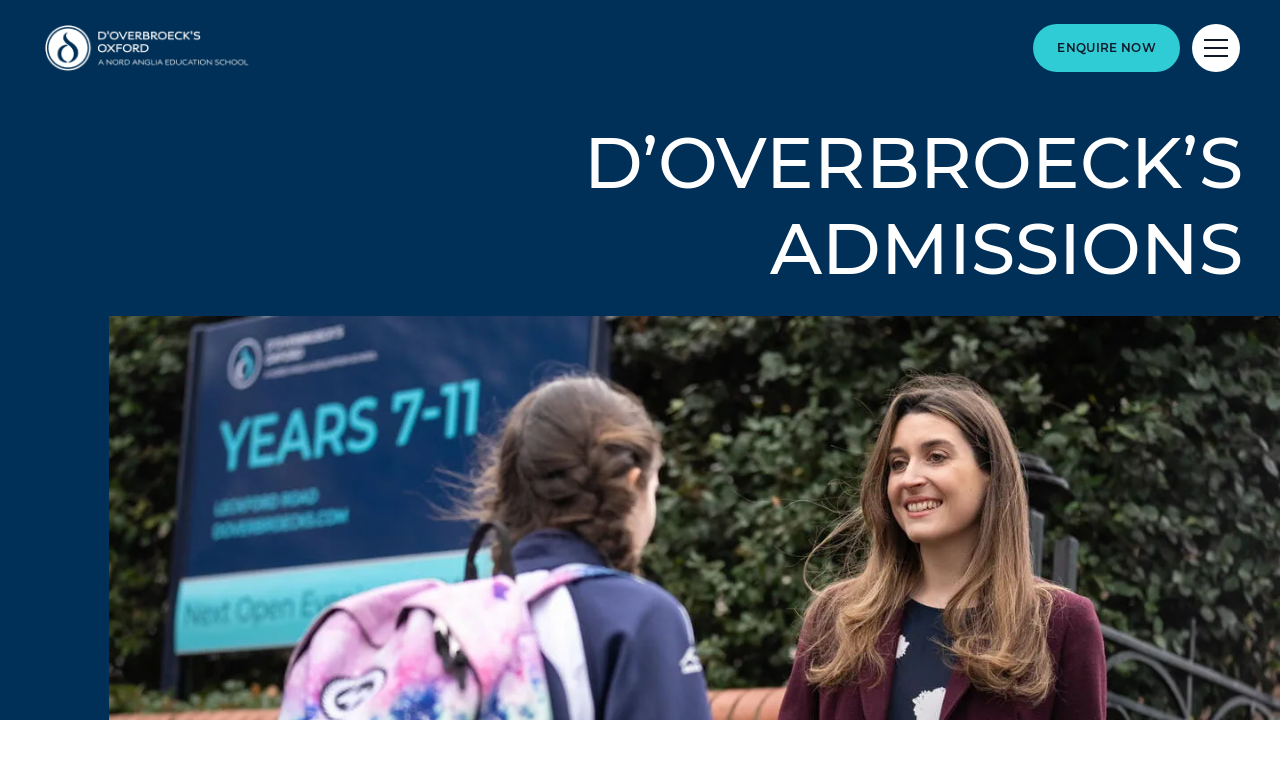

--- FILE ---
content_type: text/html; charset=utf-8
request_url: https://www.doverbroecks.com/admissions?scid=192648&cid=266813&tc=EAIaIQobChMInJfIzoCQ_AIVkbrtCh0KKQrDEAAYAiAAEgJzyPD_BwE&rl_key=2dc93deed7fcfac15eda24cf0bdc368a&kw=728397:16780&pub_cr_id=635083993397&dynamic_proxy=1&primary_serv=&device=c&network=g&targetid=kwd-1890533298943&loc_interest_ms=1006976&loc_physical_ms=1006976&rl_track_landing=
body_size: 15206
content:
<!DOCTYPE html><html lang="en" class=""><head><script> dataLayer = [ {page_language:'en',host_name:'www.doverbroecks.com',site_section:'admissions',page_name:'en|admissions',time_of_day:'7:29:22 AM',day_of_week:'saturday',article_name:'',location_city:'oxford',location_country:'united_kingdom',location_region:'europe',site_sub_section:'',page_detail:'',school_name:'d_overbroeck_s',day_boarding:'day_boarding',peergroup:'superpower',school_section:'admissions',school_sub_section:'',site_build:'rome'} ] </script><script>(function(w,d,s,l,i){w[l]=w[l]||[];w[l].push({'gtm.start': new Date().getTime(),event:'gtm.js'});var f=d.getElementsByTagName(s)[0], j=d.createElement(s),dl=l!='dataLayer'?'&l='+l:'';j.async=true;j.src= 'https://www.googletagmanager.com/gtm.js?id='+i+dl;f.parentNode.insertBefore(j,f); })(window,document,'script','dataLayer','GTM-PK3R2XN');</script><script> window.dataLayer = window.dataLayer || []; function getCookie(cname) { let match = document.cookie.match(`(^|;) ?${cname}=([^;]*)(;|$)`); let value = match ? decodeURIComponent(match[2]) : match; try { value = JSON.parse(value); } catch (e) { } return value; } let cookiePolicy = getCookie('cookieConfig'); if (cookiePolicy) { dataLayer.push({ site_build: 'rome', event: 'consentReady', consentStatus: cookiePolicy.analyticsAndAd }) } else { document.addEventListener('operateCookiesPolicy', () => { cookiePolicy = getCookie('cookieConfig'); dataLayer.push({ site_build: 'rome', event: 'consentReady', consentStatus: cookiePolicy.analyticsAndAd }) }) } </script><link rel="preload" href="/static/assets/fonts/Montserrat/Montserrat-Medium.woff2" as="font" type="font/woff2" crossorigin><link rel="preload" href="/static/assets/fonts/DMSans/DMSans-Regular.woff2" as="font" type="font/woff2" crossorigin><meta charset="utf-8"><meta http-equiv="X-UA-Compatible" content="IE=edge"><meta name="referrer" content="same-origin" /><meta name="viewport" content="width=device-width, initial-scale=1.0, maximum-scale=3.0,minimum-scale=1.0"><title>Admissions | d’Overbroeck’s Oxford | UK Independent School</title><meta name="description" content="Your admissions journey to d’Overbroeck’s independent school starts here. Follow our clear step-by-step guide and get in touch with our expert team." /><link rel="canonical" href="https://www.doverbroecks.com/admissions" /><meta property="og:url" content="https://www.doverbroecks.com/admissions" /><meta property="og:title" content="Admissions | d’Overbroeck’s Oxford | UK Independent School" /><meta property="og:description" content="Your admissions journey to d’Overbroeck’s independent school starts here. Follow our clear step-by-step guide and get in touch with our expert team." /><meta property="og:image" content="https://www.doverbroecks.com/-/media/corporate/social-media/default-image-opengraph.png?rev=253eda5bd2c04136a3c08fc966555015&amp;extension=webp&amp;hash=7421D11AAE28138949418769F0854882" /><meta name="twitter:image" content="https://www.doverbroecks.com/-/media/corporate/social-media/default-image-opengraph.png?rev=253eda5bd2c04136a3c08fc966555015&amp;extension=webp&amp;hash=7421D11AAE28138949418769F0854882" /><meta name="twitter:card" content="summary_large_image" /><link rel="shortcut icon" type="image/x-icon" href="/-/media/doverbroecks/doverbroecks-favicon.png?h=50&amp;w=50&amp;rev=c832a9e068d745b7bc9834b272cefed0&amp;extension=webp&amp;hash=3866D7550227F8067F7FA3295EB15CCE" /><script src="/static/vendor.js?t=1769781947.94783" type="text/javascript" defer></script><link rel="stylesheet" media="print" onload="this.media=&#39;all&#39;" href="/assets/css/rich-text-fonts.css?t=1769781947.94783"><noscript><link rel="stylesheet" href="/assets/css/rich-text-fonts.css?t=1769781947.94783"></noscript><link href="/static/styles.css?t=1769781947.94783" rel="stylesheet" type="text/css" /></head><body data-contentpath="/dOverbroecks/Home/Admissions" data-pageurl="https://www.doverbroecks.com/admissions" data-isSchoolSite="True" class="" data-DescendsFrom="False" data-for-map="false"><noscript><iframe src="https://www.googletagmanager.com/ns.html?id=GTM-PK3R2XN" height="0" width="0" style="display:none;visibility:hidden"></iframe></noscript><div class="homepage-navigation-container "><div class="homepage-navigation-for-school" data-position="static" data-level="2" data-theme="teal" data-search-path="/search"><div class="homepage-navigation-header"><div class="logo-container"><a class="logo-link only-for-datalayer-tracking" aria-label="back to homepage" href="/" data-datalayer="{&quot;event&quot;:&quot;click&quot;,&quot;event_category&quot;:&quot;en|home|admissions_|_d’overbroeck’s_oxford_|_uk_independent_school&quot;,&quot;event_action&quot;:&quot;click&quot;,&quot;event_label&quot;:&quot;admissions|school_logo|navigation&quot;,&quot;event_position&quot;:&quot;navigation&quot;}"><img src="/-/media/doverbroecks/logo/nae-dover-logo-hz-pos-cmyk.png?h=50&amp;iar=0&amp;w=210&amp;rev=ed3af62d49c148e5bceffa79b835ddc1&amp;extension=webp&amp;hash=BFA9B5A8CDA12B73012BC196C791F2D4" class="logo-desktop lazyload-img" alt="d&#39;Overbroeck&#39;s" width="210" height="50" lazyload="false" /><img src="/-/media/doverbroecks/logo/nae-dover-logo-hz-pos-cmyk.png?h=50&amp;iar=0&amp;w=210&amp;rev=ed3af62d49c148e5bceffa79b835ddc1&amp;extension=webp&amp;hash=BFA9B5A8CDA12B73012BC196C791F2D4" class="logo-mobile lazyload-img" alt="d&#39;Overbroeck&#39;s" width="210" height="50" lazyload="false" /><img data-src="/-/media/doverbroecks/logo/nae-dover-logo-hz-white.png?h=50&amp;iar=0&amp;w=216&amp;rev=f58108732b39451ab285e228498ab33b&amp;extension=webp&amp;hash=6F813AB2491467DBB22F39CFF692ACBC" class="lazyload-img logo-desktop-invert" alt="d&#39;Overbroeck&#39;s" width="216" height="50" /><img data-src="/-/media/doverbroecks/logo/nae-dover-logo-hz-white.png?h=50&amp;iar=0&amp;w=216&amp;rev=f58108732b39451ab285e228498ab33b&amp;extension=webp&amp;hash=6F813AB2491467DBB22F39CFF692ACBC" class="lazyload-img logo-mobile-invert" alt="d&#39;Overbroeck&#39;s" width="216" height="50" /></a></div><div class="btns-container"><a class="base-btn enquire-now-btn navy-no-border-link-48 only-for-datalayer-tracking" title="Enquire Now" rel="noopener noreferrer" href="/admissions/enquiry" data-datalayer="{&quot;event&quot;:&quot;cta_click&quot;,&quot;link_url&quot;:&quot;https://www.doverbroecks.com/admissions/enquiry&quot;,&quot;location&quot;:&quot;Navigation&quot;,&quot;cta_name&quot;:&quot;Enquire Now&quot;}">Enquire Now</a><button class="header-search-btn only-for-datalayer-tracking" style="display: none;" type="button" data-datalayer="{&quot;event&quot;:&quot;click&quot;,&quot;event_category&quot;:&quot;en|home|admissions_|_d’overbroeck’s_oxford_|_uk_independent_school&quot;,&quot;event_action&quot;:&quot;click&quot;,&quot;event_label&quot;:&quot;admissions|site_search|navigation&quot;,&quot;event_position&quot;:&quot;navigation&quot;}"><div class="header-search-btn-icon"></div></button><button class="menu-btn" aria-label="Site Menu" type="button"><div class="menu-btn-icon"><div class="menu-btn-icon-stripe stripe-1"></div><div class="menu-btn-icon-stripe stripe-2"></div><div class="menu-btn-icon-stripe stripe-3"></div></div></button></div></div><div class="homepage-navigation-menu" style="display: none;"><div class="homepage-navigation-menu-body"><div class="menu-body-container"><div class="search-bar"><button class="menu-search-btn"><div class="menu-search-btn-icon"></div></button><div class="search-bar-panel" style="display: none;"><button class="search-back-btn"><div class="search-back-btn-icon"></div></button><div class="search-input-box"><label class="search-input-label">Search</label><input class="search-input" type="search" placeholder="Search"><button class="search-input-box-icon" type="button"></button></div></div></div><div class="nav-main"><ul class="nav-main-list"><li class="nav-main-item"><a class="nav-main-item-link " href="/academic-excellence" rel="noopener noreferrer">Academic Excellence</a><div class="nav-secondary" style="display: none;"><a class="nav-secondary-title" href="/academic-excellence">Academic excellence</a><ul class="nav-secondary-list"><li class="nav-secondary-item"><a class="nav-secondary-item-link only-for-datalayer-tracking" aria-label="International School" title="International School" rel="noopener noreferrer" href="/academic-excellence/international-school" data-datalayer="{&quot;event&quot;:&quot;menu_link&quot;,&quot;link_text&quot;:&quot;International School&quot;,&quot;link_url&quot;:&quot;https://www.doverbroecks.com/academic-excellence/international-school&quot;,&quot;menu_heading&quot;:&quot;Academic Excellence&quot;,&quot;position&quot;:1}">International School</a></li><li class="nav-secondary-item"><a class="nav-secondary-item-link only-for-datalayer-tracking" aria-label="Senior School" title="Senior School" rel="noopener noreferrer" href="/academic-excellence/secondary-school" data-datalayer="{&quot;event&quot;:&quot;menu_link&quot;,&quot;link_text&quot;:&quot;Senior School&quot;,&quot;link_url&quot;:&quot;https://www.doverbroecks.com/academic-excellence/secondary-school&quot;,&quot;menu_heading&quot;:&quot;Academic Excellence&quot;,&quot;position&quot;:2}">Senior School</a></li><li class="nav-secondary-item"><a class="nav-secondary-item-link only-for-datalayer-tracking" aria-label="Sixth Form" rel="noopener noreferrer" href="/academic-excellence/sixth-form" data-datalayer="{&quot;event&quot;:&quot;menu_link&quot;,&quot;link_text&quot;:&quot;Sixth Form&quot;,&quot;link_url&quot;:&quot;https://www.doverbroecks.com/academic-excellence/sixth-form&quot;,&quot;menu_heading&quot;:&quot;Academic Excellence&quot;,&quot;position&quot;:3}">Sixth Form</a></li><li class="nav-secondary-item"><a class="nav-secondary-item-link only-for-datalayer-tracking" aria-label="A-level Results" rel="noopener noreferrer" href="/academic-excellence/a-level-results" data-datalayer="{&quot;event&quot;:&quot;menu_link&quot;,&quot;link_text&quot;:&quot;A-level Results&quot;,&quot;link_url&quot;:&quot;https://www.doverbroecks.com/academic-excellence/a-level-results&quot;,&quot;menu_heading&quot;:&quot;Academic Excellence&quot;,&quot;position&quot;:4}">A-level Results</a></li><li class="nav-secondary-item"><a class="nav-secondary-item-link only-for-datalayer-tracking" aria-label="A-level Subjects" rel="noopener noreferrer" href="/academic-excellence/sixth-form-subjects" data-datalayer="{&quot;event&quot;:&quot;menu_link&quot;,&quot;link_text&quot;:&quot;A-level Subjects&quot;,&quot;link_url&quot;:&quot;https://www.doverbroecks.com/academic-excellence/sixth-form-subjects&quot;,&quot;menu_heading&quot;:&quot;Academic Excellence&quot;,&quot;position&quot;:5}">Sixth Form Subjects</a></li><li class="nav-secondary-item"><a class="nav-secondary-item-link only-for-datalayer-tracking" aria-label="How We Teach" rel="noopener noreferrer" href="/academic-excellence/how-we-teach" data-datalayer="{&quot;event&quot;:&quot;menu_link&quot;,&quot;link_text&quot;:&quot;How We Teach&quot;,&quot;link_url&quot;:&quot;https://www.doverbroecks.com/academic-excellence/how-we-teach&quot;,&quot;menu_heading&quot;:&quot;Academic Excellence&quot;,&quot;position&quot;:6}">How We Teach</a></li></ul></div></li><li class="nav-main-item"><a class="nav-main-item-link " href="/outstanding-experiences" rel="noopener noreferrer">Beyond The Classroom</a><div class="nav-secondary" style="display: none;"><a class="nav-secondary-title" href="/outstanding-experiences">Beyond The Classroom</a><ul class="nav-secondary-list"><li class="nav-secondary-item"><a class="nav-secondary-item-link only-for-datalayer-tracking" aria-label="Our collaborations" rel="noopener noreferrer" href="/collaborations" data-datalayer="{&quot;event&quot;:&quot;menu_link&quot;,&quot;link_text&quot;:&quot;Our collaborations&quot;,&quot;link_url&quot;:&quot;https://www.doverbroecks.com/collaborations&quot;,&quot;menu_heading&quot;:&quot;Beyond The Classroom&quot;,&quot;position&quot;:1}">Collaborations</a></li><li class="nav-secondary-item"><a class="nav-secondary-item-link only-for-datalayer-tracking" aria-label="International Summer School" rel="noopener noreferrer" href="/outstanding-experiences/international-summer-school" data-datalayer="{&quot;event&quot;:&quot;menu_link&quot;,&quot;link_text&quot;:&quot;International Summer School&quot;,&quot;link_url&quot;:&quot;https://www.doverbroecks.com/outstanding-experiences/international-summer-school&quot;,&quot;menu_heading&quot;:&quot;Beyond The Classroom&quot;,&quot;position&quot;:2}">International Summer School</a></li><li class="nav-secondary-item"><a class="nav-secondary-item-link only-for-datalayer-tracking" aria-label="MUN" rel="noopener noreferrer" href="/outstanding-experiences/mun" data-datalayer="{&quot;event&quot;:&quot;menu_link&quot;,&quot;link_text&quot;:&quot;MUN&quot;,&quot;link_url&quot;:&quot;https://www.doverbroecks.com/outstanding-experiences/mun&quot;,&quot;menu_heading&quot;:&quot;Beyond The Classroom&quot;,&quot;position&quot;:3}">MUN</a></li><li class="nav-secondary-item"><a class="nav-secondary-item-link only-for-datalayer-tracking" aria-label="Our social purpose" rel="noopener noreferrer" href="/outstanding-experiences/social-purpose" data-datalayer="{&quot;event&quot;:&quot;menu_link&quot;,&quot;link_text&quot;:&quot;Our social purpose&quot;,&quot;link_url&quot;:&quot;https://www.doverbroecks.com/outstanding-experiences/social-purpose&quot;,&quot;menu_heading&quot;:&quot;Beyond The Classroom&quot;,&quot;position&quot;:4}">Social purpose</a></li><li class="nav-secondary-item"><a class="nav-secondary-item-link only-for-datalayer-tracking" aria-label="Tennis Academy" rel="noopener noreferrer" href="/outstanding-experiences/tennis-academy" data-datalayer="{&quot;event&quot;:&quot;menu_link&quot;,&quot;link_text&quot;:&quot;Tennis Academy&quot;,&quot;link_url&quot;:&quot;https://www.doverbroecks.com/outstanding-experiences/tennis-academy&quot;,&quot;menu_heading&quot;:&quot;Beyond The Classroom&quot;,&quot;position&quot;:5}">Tennis Academy</a></li></ul></div></li><li class="nav-main-item"><a class="nav-main-item-link " href="/campus" rel="noopener noreferrer">Our Campus</a><div class="nav-secondary" style="display: none;"><a class="nav-secondary-title" href="/campus">Our campus</a><ul class="nav-secondary-list"><li class="nav-secondary-item"><a class="nav-secondary-item-link only-for-datalayer-tracking" aria-label="Facilities" rel="noopener noreferrer" href="/campus/facilities" data-datalayer="{&quot;event&quot;:&quot;menu_link&quot;,&quot;link_text&quot;:&quot;Facilities&quot;,&quot;link_url&quot;:&quot;https://www.doverbroecks.com/campus/facilities&quot;,&quot;menu_heading&quot;:&quot;Our Campus&quot;,&quot;position&quot;:1}">Facilities</a></li></ul></div></li><li class="nav-main-item"><a class="nav-main-item-link " href="/boarding" rel="noopener noreferrer">Boarding</a><div class="nav-secondary" style="display: none;"><a class="nav-secondary-title" href="/boarding">Boarding</a><ul class="nav-secondary-list"><li class="nav-secondary-item"><a class="nav-secondary-item-link only-for-datalayer-tracking" aria-label="St Aldates" rel="noopener noreferrer" href="/boarding/boarding-houses" data-datalayer="{&quot;event&quot;:&quot;menu_link&quot;,&quot;link_text&quot;:&quot;St Aldates&quot;,&quot;link_url&quot;:&quot;https://www.doverbroecks.com/boarding/boarding-houses&quot;,&quot;menu_heading&quot;:&quot;Boarding&quot;,&quot;position&quot;:1}">Boarding Houses</a></li></ul></div></li><li class="nav-main-item"><a class="nav-main-item-link " href="/admissions" rel="noopener noreferrer">Admissions</a><div class="nav-secondary" style="display: none;"><a class="nav-secondary-title" href="/admissions">Admissions</a><ul class="nav-secondary-list"><li class="nav-secondary-item"><a class="nav-secondary-item-link only-for-datalayer-tracking" aria-label="Entry Requirement" rel="noopener noreferrer" href="/admissions/entry-requirements" data-datalayer="{&quot;event&quot;:&quot;menu_link&quot;,&quot;link_text&quot;:&quot;Entry Requirement&quot;,&quot;link_url&quot;:&quot;https://www.doverbroecks.com/admissions/entry-requirements&quot;,&quot;menu_heading&quot;:&quot;Admissions&quot;,&quot;position&quot;:1}">Entry Requirements</a></li><li class="nav-secondary-item"><a class="nav-secondary-item-link only-for-datalayer-tracking" aria-label="Tuition Fees" rel="noopener noreferrer" href="/admissions/tuition-fees" data-datalayer="{&quot;event&quot;:&quot;menu_link&quot;,&quot;link_text&quot;:&quot;Tuition Fees&quot;,&quot;link_url&quot;:&quot;https://www.doverbroecks.com/admissions/tuition-fees&quot;,&quot;menu_heading&quot;:&quot;Admissions&quot;,&quot;position&quot;:2}">Tuition Fees</a></li><li class="nav-secondary-item"><a class="nav-secondary-item-link only-for-datalayer-tracking" aria-label="Enquiry Form" rel="noopener noreferrer" href="/admissions/enquiry" data-datalayer="{&quot;event&quot;:&quot;menu_link&quot;,&quot;link_text&quot;:&quot;Enquiry Form&quot;,&quot;link_url&quot;:&quot;https://www.doverbroecks.com/admissions/enquiry&quot;,&quot;menu_heading&quot;:&quot;Admissions&quot;,&quot;position&quot;:3}">Enquiry</a></li><li class="nav-secondary-item"><a class="nav-secondary-item-link only-for-datalayer-tracking" aria-label="Application" title="Application" rel="noopener noreferrer" href="/admissions/online-application-form" data-datalayer="{&quot;event&quot;:&quot;menu_link&quot;,&quot;link_text&quot;:&quot;Application&quot;,&quot;link_url&quot;:&quot;https://www.doverbroecks.com/admissions/online-application-form&quot;,&quot;menu_heading&quot;:&quot;Admissions&quot;,&quot;position&quot;:4}">Application</a></li><li class="nav-secondary-item"><a class="nav-secondary-item-link only-for-datalayer-tracking" aria-label="Scholarships" rel="noopener noreferrer" href="/admissions/scholarships" data-datalayer="{&quot;event&quot;:&quot;menu_link&quot;,&quot;link_text&quot;:&quot;Scholarships&quot;,&quot;link_url&quot;:&quot;https://www.doverbroecks.com/admissions/scholarships&quot;,&quot;menu_heading&quot;:&quot;Admissions&quot;,&quot;position&quot;:5}">Scholarships</a></li><li class="nav-secondary-item"><a class="nav-secondary-item-link only-for-datalayer-tracking" aria-label="Bursaries" rel="noopener noreferrer" href="/admissions/bursaries" data-datalayer="{&quot;event&quot;:&quot;menu_link&quot;,&quot;link_text&quot;:&quot;Bursaries&quot;,&quot;link_url&quot;:&quot;https://www.doverbroecks.com/admissions/bursaries&quot;,&quot;menu_heading&quot;:&quot;Admissions&quot;,&quot;position&quot;:6}">Bursaries</a></li></ul></div></li></ul><ul class="fixed-navigation-wrapper"><li class="fixed-navigation-title">Discover more</li><li class="fixed-navigation-list"><a class="only-for-datalayer-tracking" aria-label="Tuition Fees" title="Tuition Fees" rel="noopener noreferrer" href="/admissions/tuition-fees" data-datalayer="{&quot;event&quot;:&quot;menu_link&quot;,&quot;link_text&quot;:&quot;Tuition Fees&quot;,&quot;link_url&quot;:&quot;https://www.doverbroecks.com/admissions/tuition-fees&quot;,&quot;menu_heading&quot;:&quot;Discover more&quot;,&quot;position&quot;:1}">Tuition Fees</a></li><li class="fixed-navigation-list"><a class="only-for-datalayer-tracking" aria-label="Parent Essentials" title="Parent Essentials" rel="noopener noreferrer" href="/parent-essentials" data-datalayer="{&quot;event&quot;:&quot;menu_link&quot;,&quot;link_text&quot;:&quot;Parent Essentials&quot;,&quot;link_url&quot;:&quot;https://www.doverbroecks.com/parent-essentials&quot;,&quot;menu_heading&quot;:&quot;Discover more&quot;,&quot;position&quot;:2}">Parent Essentials</a></li><li class="fixed-navigation-list"><a class="only-for-datalayer-tracking" aria-label="Calendar" title="Calendar" rel="noopener noreferrer" href="/parent-essentials/calendar" data-datalayer="{&quot;event&quot;:&quot;menu_link&quot;,&quot;link_text&quot;:&quot;Calendar&quot;,&quot;link_url&quot;:&quot;https://www.doverbroecks.com/parent-essentials/calendar&quot;,&quot;menu_heading&quot;:&quot;Discover more&quot;,&quot;position&quot;:3}">Calendar</a></li><li class="fixed-navigation-list"><a class="only-for-datalayer-tracking" aria-label="News" title="News" rel="noopener noreferrer" href="/news" data-datalayer="{&quot;event&quot;:&quot;menu_link&quot;,&quot;link_text&quot;:&quot;News&quot;,&quot;link_url&quot;:&quot;https://www.doverbroecks.com/news&quot;,&quot;menu_heading&quot;:&quot;Discover more&quot;,&quot;position&quot;:4}">News</a></li><li class="fixed-navigation-list"><a class="only-for-datalayer-tracking" aria-label="Careers" title="Careers" rel="noopener noreferrer" href="/careers" data-datalayer="{&quot;event&quot;:&quot;menu_link&quot;,&quot;link_text&quot;:&quot;Careers&quot;,&quot;link_url&quot;:&quot;https://www.doverbroecks.com/careers&quot;,&quot;menu_heading&quot;:&quot;Discover more&quot;,&quot;position&quot;:5}">Careers</a></li><li class="fixed-navigation-list"><a class="only-for-datalayer-tracking" aria-label="Apply Now" title="Apply Now" rel="noopener noreferrer" href="/admissions/online-application-form" data-datalayer="{&quot;event&quot;:&quot;menu_link&quot;,&quot;link_text&quot;:&quot;Apply Now&quot;,&quot;link_url&quot;:&quot;https://www.doverbroecks.com/admissions/online-application-form&quot;,&quot;menu_heading&quot;:&quot;Discover more&quot;,&quot;position&quot;:6}">Apply Now</a></li><li class="fixed-navigation-list"><a class="only-for-datalayer-tracking" aria-label="Contact Us" rel="noopener noreferrer" href="/contact-us" data-datalayer="{&quot;event&quot;:&quot;menu_link&quot;,&quot;link_text&quot;:&quot;Contact Us&quot;,&quot;link_url&quot;:&quot;https://www.doverbroecks.com/contact-us&quot;,&quot;menu_heading&quot;:&quot;Discover more&quot;,&quot;position&quot;:7}">Contact Us</a></li><li class="fixed-navigation-list"><a class="only-for-datalayer-tracking" aria-label="Privacy Notices" title="Privacy Notices" rel="noopener noreferrer" href="/privacy-notices" data-datalayer="{&quot;event&quot;:&quot;menu_link&quot;,&quot;link_text&quot;:&quot;Privacy Notices&quot;,&quot;link_url&quot;:&quot;https://www.doverbroecks.com/privacy-notices&quot;,&quot;menu_heading&quot;:&quot;Discover more&quot;,&quot;position&quot;:8}">Privacy Notices</a></li><li class="fixed-navigation-list"><a class="only-for-datalayer-tracking" aria-label="360° Virtual Tour" target="_blank" title="360° Virtual Tour" rel="noopener noreferrer" href="https://guiap.com/360/do/" data-datalayer="{&quot;event&quot;:&quot;menu_link&quot;,&quot;link_text&quot;:&quot;360&#176; Virtual Tour&quot;,&quot;link_url&quot;:&quot;https://guiap.com/360/do/&quot;,&quot;menu_heading&quot;:&quot;Discover more&quot;,&quot;position&quot;:9}">360&#176; Virtual Tour</a></li></ul></div></div></div><div class="homepage-navigation-bottom-link"><div class="navigation-bottom-link-container"><a href="https://www.nordangliaeducation.com/?site=school-doverbroecks&amp;lang=en" target="" rel="noopener noreferrer" data-datalayer="{&quot;event&quot;:&quot;banner_click&quot;,&quot;banner_name&quot;:&quot;Part of the Nord Anglia Education family&quot;,&quot;banner_selection&quot;:&quot;Navigation&quot;}" class="corporate-link only-for-datalayer-tracking"><div class="corporate-link-text">Part of the Nord Anglia Education family</div><div class="corporate-link-icon"></div></a></div></div></div></div><div class="homepage-navigation-for-school" data-position="fixed" data-level="2" data-theme="teal" style="display: none;" data-search-path="/search"><div class="homepage-navigation-header"><div class="logo-container"><a class="logo-link only-for-datalayer-tracking" aria-label="back to homepage" href="/" data-datalayer="{&quot;event&quot;:&quot;click&quot;,&quot;event_category&quot;:&quot;en|home|admissions_|_d’overbroeck’s_oxford_|_uk_independent_school&quot;,&quot;event_action&quot;:&quot;click&quot;,&quot;event_label&quot;:&quot;admissions|school_logo|navigation&quot;,&quot;event_position&quot;:&quot;navigation&quot;}"><img src="/-/media/doverbroecks/logo/nae-dover-logo-hz-pos-cmyk.png?h=50&amp;iar=0&amp;w=210&amp;rev=ed3af62d49c148e5bceffa79b835ddc1&amp;extension=webp&amp;hash=BFA9B5A8CDA12B73012BC196C791F2D4" class="logo-desktop lazyload-img" alt="d&#39;Overbroeck&#39;s" width="210" height="50" lazyload="false" /><img src="/-/media/doverbroecks/logo/nae-dover-logo-hz-pos-cmyk.png?h=50&amp;iar=0&amp;w=210&amp;rev=ed3af62d49c148e5bceffa79b835ddc1&amp;extension=webp&amp;hash=BFA9B5A8CDA12B73012BC196C791F2D4" class="logo-mobile lazyload-img" alt="d&#39;Overbroeck&#39;s" width="210" height="50" lazyload="false" /><img data-src="/-/media/doverbroecks/logo/nae-dover-logo-hz-white.png?h=50&amp;iar=0&amp;w=216&amp;rev=f58108732b39451ab285e228498ab33b&amp;extension=webp&amp;hash=6F813AB2491467DBB22F39CFF692ACBC" class="lazyload-img logo-desktop-invert" alt="d&#39;Overbroeck&#39;s" width="216" height="50" /><img data-src="/-/media/doverbroecks/logo/nae-dover-logo-hz-white.png?h=50&amp;iar=0&amp;w=216&amp;rev=f58108732b39451ab285e228498ab33b&amp;extension=webp&amp;hash=6F813AB2491467DBB22F39CFF692ACBC" class="lazyload-img logo-mobile-invert" alt="d&#39;Overbroeck&#39;s" width="216" height="50" /></a></div><div class="btns-container"><a class="base-btn enquire-now-btn navy-no-border-link-48 only-for-datalayer-tracking" title="Enquire Now" rel="noopener noreferrer" href="/admissions/enquiry" data-datalayer="{&quot;event&quot;:&quot;cta_click&quot;,&quot;link_url&quot;:&quot;https://www.doverbroecks.com/admissions/enquiry&quot;,&quot;location&quot;:&quot;Navigation&quot;,&quot;cta_name&quot;:&quot;Enquire Now&quot;}">Enquire Now</a><button class="header-search-btn only-for-datalayer-tracking" style="display: none;" type="button" data-datalayer="{&quot;event&quot;:&quot;click&quot;,&quot;event_category&quot;:&quot;en|home|admissions_|_d’overbroeck’s_oxford_|_uk_independent_school&quot;,&quot;event_action&quot;:&quot;click&quot;,&quot;event_label&quot;:&quot;admissions|site_search|navigation&quot;,&quot;event_position&quot;:&quot;navigation&quot;}"><div class="header-search-btn-icon"></div></button><button class="menu-btn" aria-label="Site Menu" type="button"><div class='menu-btn-icon'><div class="menu-btn-icon-stripe stripe-1"></div><div class="menu-btn-icon-stripe stripe-2"></div><div class="menu-btn-icon-stripe stripe-3"></div></div></button></div></div><div class="homepage-navigation-menu" style="display: none;"><div class="homepage-navigation-menu-body"><div class="menu-body-container"><div class="search-bar"><button class="menu-search-btn"><div class="menu-search-btn-icon"></div></button><div class="search-bar-panel" style="display: none;"><button class="search-back-btn"><div class="search-back-btn-icon"></div></button><div class="search-input-box"><label class="search-input-label">Search</label><input class="search-input" type="search" placeholder="Search"><button class="search-input-box-icon" type="button"></button></div></div></div><div class="nav-main"><ul class="nav-main-list"><li class="nav-main-item"><a class="nav-main-item-link " href="/academic-excellence" rel="noopener noreferrer">Academic Excellence</a><div class="nav-secondary" style="display: none;"><a class="nav-secondary-title" href="/academic-excellence">Academic excellence</a><ul class="nav-secondary-list"><li class="nav-secondary-item"><a class="nav-secondary-item-link only-for-datalayer-tracking" aria-label="International School" title="International School" rel="noopener noreferrer" href="/academic-excellence/international-school" data-datalayer="{&quot;event&quot;:&quot;menu_link&quot;,&quot;link_text&quot;:&quot;International School&quot;,&quot;link_url&quot;:&quot;https://www.doverbroecks.com/academic-excellence/international-school&quot;,&quot;menu_heading&quot;:&quot;Academic Excellence&quot;,&quot;position&quot;:1}">International School</a></li><li class="nav-secondary-item"><a class="nav-secondary-item-link only-for-datalayer-tracking" aria-label="Senior School" title="Senior School" rel="noopener noreferrer" href="/academic-excellence/secondary-school" data-datalayer="{&quot;event&quot;:&quot;menu_link&quot;,&quot;link_text&quot;:&quot;Senior School&quot;,&quot;link_url&quot;:&quot;https://www.doverbroecks.com/academic-excellence/secondary-school&quot;,&quot;menu_heading&quot;:&quot;Academic Excellence&quot;,&quot;position&quot;:2}">Senior School</a></li><li class="nav-secondary-item"><a class="nav-secondary-item-link only-for-datalayer-tracking" aria-label="Sixth Form" rel="noopener noreferrer" href="/academic-excellence/sixth-form" data-datalayer="{&quot;event&quot;:&quot;menu_link&quot;,&quot;link_text&quot;:&quot;Sixth Form&quot;,&quot;link_url&quot;:&quot;https://www.doverbroecks.com/academic-excellence/sixth-form&quot;,&quot;menu_heading&quot;:&quot;Academic Excellence&quot;,&quot;position&quot;:3}">Sixth Form</a></li><li class="nav-secondary-item"><a class="nav-secondary-item-link only-for-datalayer-tracking" aria-label="A-level Results" rel="noopener noreferrer" href="/academic-excellence/a-level-results" data-datalayer="{&quot;event&quot;:&quot;menu_link&quot;,&quot;link_text&quot;:&quot;A-level Results&quot;,&quot;link_url&quot;:&quot;https://www.doverbroecks.com/academic-excellence/a-level-results&quot;,&quot;menu_heading&quot;:&quot;Academic Excellence&quot;,&quot;position&quot;:4}">A-level Results</a></li><li class="nav-secondary-item"><a class="nav-secondary-item-link only-for-datalayer-tracking" aria-label="A-level Subjects" rel="noopener noreferrer" href="/academic-excellence/sixth-form-subjects" data-datalayer="{&quot;event&quot;:&quot;menu_link&quot;,&quot;link_text&quot;:&quot;A-level Subjects&quot;,&quot;link_url&quot;:&quot;https://www.doverbroecks.com/academic-excellence/sixth-form-subjects&quot;,&quot;menu_heading&quot;:&quot;Academic Excellence&quot;,&quot;position&quot;:5}">Sixth Form Subjects</a></li><li class="nav-secondary-item"><a class="nav-secondary-item-link only-for-datalayer-tracking" aria-label="How We Teach" rel="noopener noreferrer" href="/academic-excellence/how-we-teach" data-datalayer="{&quot;event&quot;:&quot;menu_link&quot;,&quot;link_text&quot;:&quot;How We Teach&quot;,&quot;link_url&quot;:&quot;https://www.doverbroecks.com/academic-excellence/how-we-teach&quot;,&quot;menu_heading&quot;:&quot;Academic Excellence&quot;,&quot;position&quot;:6}">How We Teach</a></li></ul></div></li><li class="nav-main-item"><a class="nav-main-item-link " href="/outstanding-experiences" rel="noopener noreferrer">Beyond The Classroom</a><div class="nav-secondary" style="display: none;"><a class="nav-secondary-title" href="/outstanding-experiences">Beyond The Classroom</a><ul class="nav-secondary-list"><li class="nav-secondary-item"><a class="nav-secondary-item-link only-for-datalayer-tracking" aria-label="Our collaborations" rel="noopener noreferrer" href="/collaborations" data-datalayer="{&quot;event&quot;:&quot;menu_link&quot;,&quot;link_text&quot;:&quot;Our collaborations&quot;,&quot;link_url&quot;:&quot;https://www.doverbroecks.com/collaborations&quot;,&quot;menu_heading&quot;:&quot;Beyond The Classroom&quot;,&quot;position&quot;:1}">Collaborations</a></li><li class="nav-secondary-item"><a class="nav-secondary-item-link only-for-datalayer-tracking" aria-label="International Summer School" rel="noopener noreferrer" href="/outstanding-experiences/international-summer-school" data-datalayer="{&quot;event&quot;:&quot;menu_link&quot;,&quot;link_text&quot;:&quot;International Summer School&quot;,&quot;link_url&quot;:&quot;https://www.doverbroecks.com/outstanding-experiences/international-summer-school&quot;,&quot;menu_heading&quot;:&quot;Beyond The Classroom&quot;,&quot;position&quot;:2}">International Summer School</a></li><li class="nav-secondary-item"><a class="nav-secondary-item-link only-for-datalayer-tracking" aria-label="MUN" rel="noopener noreferrer" href="/outstanding-experiences/mun" data-datalayer="{&quot;event&quot;:&quot;menu_link&quot;,&quot;link_text&quot;:&quot;MUN&quot;,&quot;link_url&quot;:&quot;https://www.doverbroecks.com/outstanding-experiences/mun&quot;,&quot;menu_heading&quot;:&quot;Beyond The Classroom&quot;,&quot;position&quot;:3}">MUN</a></li><li class="nav-secondary-item"><a class="nav-secondary-item-link only-for-datalayer-tracking" aria-label="Our social purpose" rel="noopener noreferrer" href="/outstanding-experiences/social-purpose" data-datalayer="{&quot;event&quot;:&quot;menu_link&quot;,&quot;link_text&quot;:&quot;Our social purpose&quot;,&quot;link_url&quot;:&quot;https://www.doverbroecks.com/outstanding-experiences/social-purpose&quot;,&quot;menu_heading&quot;:&quot;Beyond The Classroom&quot;,&quot;position&quot;:4}">Social purpose</a></li><li class="nav-secondary-item"><a class="nav-secondary-item-link only-for-datalayer-tracking" aria-label="Tennis Academy" rel="noopener noreferrer" href="/outstanding-experiences/tennis-academy" data-datalayer="{&quot;event&quot;:&quot;menu_link&quot;,&quot;link_text&quot;:&quot;Tennis Academy&quot;,&quot;link_url&quot;:&quot;https://www.doverbroecks.com/outstanding-experiences/tennis-academy&quot;,&quot;menu_heading&quot;:&quot;Beyond The Classroom&quot;,&quot;position&quot;:5}">Tennis Academy</a></li></ul></div></li><li class="nav-main-item"><a class="nav-main-item-link " href="/campus" rel="noopener noreferrer">Our Campus</a><div class="nav-secondary" style="display: none;"><a class="nav-secondary-title" href="/campus">Our campus</a><ul class="nav-secondary-list"><li class="nav-secondary-item"><a class="nav-secondary-item-link only-for-datalayer-tracking" aria-label="Facilities" rel="noopener noreferrer" href="/campus/facilities" data-datalayer="{&quot;event&quot;:&quot;menu_link&quot;,&quot;link_text&quot;:&quot;Facilities&quot;,&quot;link_url&quot;:&quot;https://www.doverbroecks.com/campus/facilities&quot;,&quot;menu_heading&quot;:&quot;Our Campus&quot;,&quot;position&quot;:1}">Facilities</a></li></ul></div></li><li class="nav-main-item"><a class="nav-main-item-link " href="/boarding" rel="noopener noreferrer">Boarding</a><div class="nav-secondary" style="display: none;"><a class="nav-secondary-title" href="/boarding">Boarding</a><ul class="nav-secondary-list"><li class="nav-secondary-item"><a class="nav-secondary-item-link only-for-datalayer-tracking" aria-label="St Aldates" rel="noopener noreferrer" href="/boarding/boarding-houses" data-datalayer="{&quot;event&quot;:&quot;menu_link&quot;,&quot;link_text&quot;:&quot;St Aldates&quot;,&quot;link_url&quot;:&quot;https://www.doverbroecks.com/boarding/boarding-houses&quot;,&quot;menu_heading&quot;:&quot;Boarding&quot;,&quot;position&quot;:1}">Boarding Houses</a></li></ul></div></li><li class="nav-main-item"><a class="nav-main-item-link " href="/admissions" rel="noopener noreferrer">Admissions</a><div class="nav-secondary" style="display: none;"><a class="nav-secondary-title" href="/admissions">Admissions</a><ul class="nav-secondary-list"><li class="nav-secondary-item"><a class="nav-secondary-item-link only-for-datalayer-tracking" aria-label="Entry Requirement" rel="noopener noreferrer" href="/admissions/entry-requirements" data-datalayer="{&quot;event&quot;:&quot;menu_link&quot;,&quot;link_text&quot;:&quot;Entry Requirement&quot;,&quot;link_url&quot;:&quot;https://www.doverbroecks.com/admissions/entry-requirements&quot;,&quot;menu_heading&quot;:&quot;Admissions&quot;,&quot;position&quot;:1}">Entry Requirements</a></li><li class="nav-secondary-item"><a class="nav-secondary-item-link only-for-datalayer-tracking" aria-label="Tuition Fees" rel="noopener noreferrer" href="/admissions/tuition-fees" data-datalayer="{&quot;event&quot;:&quot;menu_link&quot;,&quot;link_text&quot;:&quot;Tuition Fees&quot;,&quot;link_url&quot;:&quot;https://www.doverbroecks.com/admissions/tuition-fees&quot;,&quot;menu_heading&quot;:&quot;Admissions&quot;,&quot;position&quot;:2}">Tuition Fees</a></li><li class="nav-secondary-item"><a class="nav-secondary-item-link only-for-datalayer-tracking" aria-label="Enquiry Form" rel="noopener noreferrer" href="/admissions/enquiry" data-datalayer="{&quot;event&quot;:&quot;menu_link&quot;,&quot;link_text&quot;:&quot;Enquiry Form&quot;,&quot;link_url&quot;:&quot;https://www.doverbroecks.com/admissions/enquiry&quot;,&quot;menu_heading&quot;:&quot;Admissions&quot;,&quot;position&quot;:3}">Enquiry</a></li><li class="nav-secondary-item"><a class="nav-secondary-item-link only-for-datalayer-tracking" aria-label="Application" title="Application" rel="noopener noreferrer" href="/admissions/online-application-form" data-datalayer="{&quot;event&quot;:&quot;menu_link&quot;,&quot;link_text&quot;:&quot;Application&quot;,&quot;link_url&quot;:&quot;https://www.doverbroecks.com/admissions/online-application-form&quot;,&quot;menu_heading&quot;:&quot;Admissions&quot;,&quot;position&quot;:4}">Application</a></li><li class="nav-secondary-item"><a class="nav-secondary-item-link only-for-datalayer-tracking" aria-label="Scholarships" rel="noopener noreferrer" href="/admissions/scholarships" data-datalayer="{&quot;event&quot;:&quot;menu_link&quot;,&quot;link_text&quot;:&quot;Scholarships&quot;,&quot;link_url&quot;:&quot;https://www.doverbroecks.com/admissions/scholarships&quot;,&quot;menu_heading&quot;:&quot;Admissions&quot;,&quot;position&quot;:5}">Scholarships</a></li><li class="nav-secondary-item"><a class="nav-secondary-item-link only-for-datalayer-tracking" aria-label="Bursaries" rel="noopener noreferrer" href="/admissions/bursaries" data-datalayer="{&quot;event&quot;:&quot;menu_link&quot;,&quot;link_text&quot;:&quot;Bursaries&quot;,&quot;link_url&quot;:&quot;https://www.doverbroecks.com/admissions/bursaries&quot;,&quot;menu_heading&quot;:&quot;Admissions&quot;,&quot;position&quot;:6}">Bursaries</a></li></ul></div></li></ul><ul class="fixed-navigation-wrapper"><li class="fixed-navigation-title">Discover more</li><li class="fixed-navigation-list"><a class="only-for-datalayer-tracking" aria-label="Tuition Fees" title="Tuition Fees" rel="noopener noreferrer" href="/admissions/tuition-fees" data-datalayer="{&quot;event&quot;:&quot;menu_link&quot;,&quot;link_text&quot;:&quot;Tuition Fees&quot;,&quot;link_url&quot;:&quot;https://www.doverbroecks.com/admissions/tuition-fees&quot;,&quot;menu_heading&quot;:&quot;Discover more&quot;,&quot;position&quot;:1}">Tuition Fees</a></li><li class="fixed-navigation-list"><a class="only-for-datalayer-tracking" aria-label="Parent Essentials" title="Parent Essentials" rel="noopener noreferrer" href="/parent-essentials" data-datalayer="{&quot;event&quot;:&quot;menu_link&quot;,&quot;link_text&quot;:&quot;Parent Essentials&quot;,&quot;link_url&quot;:&quot;https://www.doverbroecks.com/parent-essentials&quot;,&quot;menu_heading&quot;:&quot;Discover more&quot;,&quot;position&quot;:2}">Parent Essentials</a></li><li class="fixed-navigation-list"><a class="only-for-datalayer-tracking" aria-label="Calendar" title="Calendar" rel="noopener noreferrer" href="/parent-essentials/calendar" data-datalayer="{&quot;event&quot;:&quot;menu_link&quot;,&quot;link_text&quot;:&quot;Calendar&quot;,&quot;link_url&quot;:&quot;https://www.doverbroecks.com/parent-essentials/calendar&quot;,&quot;menu_heading&quot;:&quot;Discover more&quot;,&quot;position&quot;:3}">Calendar</a></li><li class="fixed-navigation-list"><a class="only-for-datalayer-tracking" aria-label="News" title="News" rel="noopener noreferrer" href="/news" data-datalayer="{&quot;event&quot;:&quot;menu_link&quot;,&quot;link_text&quot;:&quot;News&quot;,&quot;link_url&quot;:&quot;https://www.doverbroecks.com/news&quot;,&quot;menu_heading&quot;:&quot;Discover more&quot;,&quot;position&quot;:4}">News</a></li><li class="fixed-navigation-list"><a class="only-for-datalayer-tracking" aria-label="Careers" title="Careers" rel="noopener noreferrer" href="/careers" data-datalayer="{&quot;event&quot;:&quot;menu_link&quot;,&quot;link_text&quot;:&quot;Careers&quot;,&quot;link_url&quot;:&quot;https://www.doverbroecks.com/careers&quot;,&quot;menu_heading&quot;:&quot;Discover more&quot;,&quot;position&quot;:5}">Careers</a></li><li class="fixed-navigation-list"><a class="only-for-datalayer-tracking" aria-label="Apply Now" title="Apply Now" rel="noopener noreferrer" href="/admissions/online-application-form" data-datalayer="{&quot;event&quot;:&quot;menu_link&quot;,&quot;link_text&quot;:&quot;Apply Now&quot;,&quot;link_url&quot;:&quot;https://www.doverbroecks.com/admissions/online-application-form&quot;,&quot;menu_heading&quot;:&quot;Discover more&quot;,&quot;position&quot;:6}">Apply Now</a></li><li class="fixed-navigation-list"><a class="only-for-datalayer-tracking" aria-label="Contact Us" rel="noopener noreferrer" href="/contact-us" data-datalayer="{&quot;event&quot;:&quot;menu_link&quot;,&quot;link_text&quot;:&quot;Contact Us&quot;,&quot;link_url&quot;:&quot;https://www.doverbroecks.com/contact-us&quot;,&quot;menu_heading&quot;:&quot;Discover more&quot;,&quot;position&quot;:7}">Contact Us</a></li><li class="fixed-navigation-list"><a class="only-for-datalayer-tracking" aria-label="Privacy Notices" title="Privacy Notices" rel="noopener noreferrer" href="/privacy-notices" data-datalayer="{&quot;event&quot;:&quot;menu_link&quot;,&quot;link_text&quot;:&quot;Privacy Notices&quot;,&quot;link_url&quot;:&quot;https://www.doverbroecks.com/privacy-notices&quot;,&quot;menu_heading&quot;:&quot;Discover more&quot;,&quot;position&quot;:8}">Privacy Notices</a></li><li class="fixed-navigation-list"><a class="only-for-datalayer-tracking" aria-label="360° Virtual Tour" target="_blank" title="360° Virtual Tour" rel="noopener noreferrer" href="https://guiap.com/360/do/" data-datalayer="{&quot;event&quot;:&quot;menu_link&quot;,&quot;link_text&quot;:&quot;360&#176; Virtual Tour&quot;,&quot;link_url&quot;:&quot;https://guiap.com/360/do/&quot;,&quot;menu_heading&quot;:&quot;Discover more&quot;,&quot;position&quot;:9}">360&#176; Virtual Tour</a></li></ul></div></div></div><div class="homepage-navigation-bottom-link"><div class="navigation-bottom-link-container"><a href="https://www.nordangliaeducation.com/?site=school-doverbroecks&amp;lang=en" target="" rel="noopener noreferrer" data-datalayer="{&quot;event&quot;:&quot;banner_click&quot;,&quot;banner_name&quot;:&quot;Part of the Nord Anglia Education family&quot;,&quot;banner_selection&quot;:&quot;Navigation&quot;}" class="corporate-link only-for-datalayer-tracking"><div class="corporate-link-text">Part of the Nord Anglia Education family</div><div class="corporate-link-icon"></div></a></div></div></div></div></div><div class="level-2-page-header" data-theme="navy" data-keyfacts-type="text-only" id="7be07a80-3094-40f4-839c-f879b2ac45d8-6df83775"><div class="main-part"><div class="title-part"><h1 class="title">D’OVERBROECK’S ADMISSIONS</h1></div><div class="media-wrapper"><img src="/-/media/aprimo-2/a/5/a520f310ceea43049030aff2008a487d/doverbroecksoxfordmarcc-2023004doverbroeckadmissionslevel2header1317x7411.jpg?h=741&amp;iar=0&amp;w=1317&amp;rev=ba32683b3dd6432fa840b7d3e96fda0d&amp;extension=webp&amp;hash=455E6B3DDC3C1A49DF0A2451F329C4C1" class="image for-desktop" alt="d&#39;Overbroeck&#39;s_Oxford_Marcc 2023_004" width="1317" height="741" lazyload="false" DisableWebEdit="True" /><img src="/-/media/aprimo-2/a/5/a520f310ceea43049030aff2008a487d/doverbroecksoxfordmarcc-2023004doverbroeckadmissionslevel2header1317x7411.jpg?h=741&amp;iar=0&amp;w=1317&amp;rev=ba32683b3dd6432fa840b7d3e96fda0d&amp;extension=webp&amp;hash=455E6B3DDC3C1A49DF0A2451F329C4C1" class="image for-mobile" alt="d&#39;Overbroeck&#39;s_Oxford_Marcc 2023_004" width="1317" height="741" lazyload="false" DisableWebEdit="True" /></div></div><div class="keyfacts"><div class="keyfacts-inner"><div class="keyfacts-text-only"><div class="keyfacts-superscript">BE PART OF SOMETHING SPECIAL</div><div class="keyfacts-text">We can&#39;t wait to welcome you into the d&#39;Overbroeck&#39;s family.</div></div></div></div></div><div id="d57bd8a5-5e95-40de-87ca-58cb5d99fe5e-d5d8424a" class="secondary-introduction bg-light-teal image-left"><div class="secondary-introduction__section"><div class="secondary-introduction__content"><h2 class="secondary-introduction__title">WELCOMING YOUR CHILD</h2><div class="secondary-introduction__desc">Like you, we want the very best for your child. And that’s why, at d’Overbroeck’s independent school, we offer a progressive and fully personalised education that embraces individual talents and ambitions.<br /><br />From the moment your child joins us, they’ll feel a sense of belonging. Our informal yet stimulating environment is designed to bring out the best in every student, too. Empowered by exceptional teachers, your child can confidently be themselves and do what they love, ensuring they flourish both academically and personally.&nbsp;</div></div><div class="secondary-introduction__image"><div class="image-container"><img class="lazyload-img" data-src="/-/media/doverbroecks/compositions/669-x-367/world_best_teachers_669x367-06.png?h=367&amp;iar=0&amp;w=669&amp;rev=531084e5dcc34d7eb93a2c04609dc7be&amp;extension=webp&amp;hash=E319C64B330F060309873CB63F0F9CF5" alt="Admissions | d’Overbroeck’s Oxford | UK Independent School - 02 - Secondary Introduction" width="669" height="367" DisableWebEdit="True" /></div></div></div></div><div id="entry-requirements" class="feature-cards-pattern feature-cards-pattern-0 bg-bright-yellow " data-module-name="Feature Cards Pattern"><div class="feature-cards__pattern"><div class="feature-cards__pattern-container"><img data-src="/-/media/corporate/qa-assets/feature-card/pattern/global-2.png?rev=6525245331634e4ab7fd1be4d06d957e&amp;extension=webp&amp;hash=AC3501B01E42C6A04C1358EDA1CC79AE" alt="Admissions | d’Overbroeck’s Oxford | UK Independent School - Feature Cards Pattern" class="lazyload-img" height="100" width="100"></div></div><div class="feature-cards-pattern-inner-wrapper"><div class="feature-cards"><h2 class="feature-cards__title">entry requirements</h2><div class="js-content-width"><div class="feature-cards__subtitle"><div>We welcome students from all backgrounds and nationalities at d’Overbroeck’s. Our admissions requirements vary depending on your child’s age and the year group they’ll be joining.</div><a class="base-btn transparent-titles-border-link-48" aria-label="find out more" title="find out more" href="/admissions/entry-requirements">find out more</a></div></div><div class="feature-cards__slider swiper-container js-feature-cards-pattern-container"><div class="swiper-wrapper"><div class="swiper-slide feature-cards__item activity"><div class="feature-cards__item-content"><div class="feature-cards__item-image"><img data-src="/-/media/aprimo-2/b/7/b7a5c2dbdc3b4452bc42aff200880161/doverbroecksoxfordmarcc-2023115doverbroeckadmissions5050text900x7201.jpg?h=720&amp;iar=0&amp;w=900&amp;rev=8146082da08648519f680425622a01f0&amp;extension=webp&amp;hash=23FA17DB807C651B73A7ED54A9204DC0" class="lazyload-img img-fluid" alt="d&#39;Overbroeck&#39;s_Oxford_Marcc 2023_115" width="900" height="720" DisableWebEdit="True" /></div><div role="heading" aria-level="3" class="feature-cards__item-title">Senior School</div><div class="feature-cards__item-subtitle"></div><div class="feature-cards__item-desc">Open to 11 to 16-year-olds from across the UK, your child can join us in either Year 7, 8, 9, or 10. Prospective students will be invited to a group or individual assessment, which includes a two-hour cognitive abilities test.</div></div><div class="feature-cards__item-more"></div></div><div class="swiper-slide feature-cards__item activity"><div class="feature-cards__item-content"><div class="feature-cards__item-image"><img data-src="/-/media/aprimo-2/f/2/f2b99181c13a476abbfaaff2008e42e8/doverbroecksoxfordmarcc-2023251doverbroeckadmissions5050text900x7202.jpg?h=720&amp;iar=0&amp;w=900&amp;rev=3d75240dd9a34cbcade8b232cefb5dd9&amp;extension=webp&amp;hash=3547633856F3C193C83E58AABDB0C57E" class="lazyload-img img-fluid" alt="d&#39;Overbroeck&#39;s_Oxford_Marcc 2023_251" width="900" height="720" DisableWebEdit="True" /></div><div role="heading" aria-level="3" class="feature-cards__item-title">International School</div><div class="feature-cards__item-subtitle"></div><div class="feature-cards__item-desc">Open to international students aged 13 to 16, we offer five distinct programmes, each of which has specific entry points and requirements. Prospective students will complete entrance tests and join us for an online interview.</div></div><div class="feature-cards__item-more"></div></div><div class="swiper-slide feature-cards__item activity"><div class="feature-cards__item-content"><div class="feature-cards__item-image"><img data-src="/-/media/aprimo-2/5/8/58d137db789b41b3a9e6aff2008aa46d/doverbroecksoxfordmarcc-2023371doverbroeckadmissions5050text900x7201.jpg?h=720&amp;iar=0&amp;w=900&amp;rev=99bf022bdbfd4b618266c4820040d93b&amp;extension=webp&amp;hash=9D40161CB973F235122AE5FE94A8F962" class="lazyload-img img-fluid" alt="d&#39;Overbroeck&#39;s_Oxford_Marcc 2023_371" width="900" height="720" DisableWebEdit="True" /></div><div role="heading" aria-level="3" class="feature-cards__item-title">Sixth Form</div><div class="feature-cards__item-subtitle"></div><div class="feature-cards__item-desc">Open to 16 to 18-year-olds, our entry requirements depend on whether your child is a UK or international applicant. Prospective students will be invited to an interview with our Sixth Form Leadership Team.</div></div><div class="feature-cards__item-more"></div></div></div></div></div></div></div><div id="application" class="image-50-50 "><div class="image-50-50__content"><span class="image-50-50__content-tag">TALK TO THE D’OVERBROECK’S ADMISSIONS TEAM </span><h2 class="image-50-50__content-title">we&#39;re here to help</h2><div class="image-50-50__content-desc">Our goal is to make your child’s journey to our school as smooth as possible. And that’s where our warm and welcoming admissions team come in. They’ll guide you through the process, answer any questions, and make sure you have all the information you need.</div><div class="image-50-50__content-backup"><div class="image-50-50__content-backup--label">Starting your application is easy:</div><ul class="image-50-50__content-backup--list"><li data-id="{019D25B0-8B5B-47BC-9B18-65D9CFB42CCC}"><span>Get in touch with us today – complete our online enquiry form.</span></li><li data-id="{4E737AB8-72E7-4068-93B7-C890B3E3CE6B}"><span>Join one of our Open Events – either in person or online.</span></li><li data-id="{4CB0C1D9-8832-40D8-A371-4855D420B799}"><span>Complete our online application form.</span></li></ul></div><a class="base-btn transparent-titles-border-link-48 only-for-datalayer-tracking" aria-label="Apply Now" title="Apply now" href="/admissions/online-application-form" data-datalayer="{&quot;event&quot;:&quot;cta_click&quot;,&quot;link_url&quot;:&quot;https://www.doverbroecks.com/admissions/online-application-form&quot;,&quot;location&quot;:&quot;Image-50-50 1&quot;,&quot;cta_name&quot;:&quot;Apply Now&quot;}">Apply Now</a></div><div class="image-50-50__image"><div class="media-mask"></div><img class="lazyload-img" data-src="/-/media/aprimo-2/1/7/178bbfda18fa4f13ae44b04b00ff1948/doverbroecksoxfordmarcc-2023528doverbroeckadmissions5050checklist900x7201.jpg?h=720&amp;iar=0&amp;w=900&amp;rev=521c9d13c9254ef5b66629692eda93a3&amp;extension=webp&amp;hash=C8F068D887C5D76E7DE4865CB3C3D753" alt="d&#39;Overbroeck&#39;s_Oxford_Marcc 2023_528" width="900" height="720" DisableWebEdit="True" /></div></div><section id="admissions-process" class="visual-timeline-container key-dates"><div class="component-content"><div class="visual-timeline-content"><div class="visual-timeline-tab-detail show-detail"><div class="visual-timeline-content-left"><div class="visual-timeline-content-left-inner"><h2 class="left-part-title">STEP-BY-STEP ADMISSIONS PROCESS</h2><div class="left-part-description"> Ready to start the d'Overbroeck's admissions process? This is what you need to do. </div><div class="swiper-custom-prev only-for-datalayer-tracking" data-datalayer="{&quot;event&quot;:&quot;click&quot;,&quot;event_category&quot;:&quot;en|home|admissions_|_d’overbroeck’s_oxford_|_uk_independent_school&quot;,&quot;event_action&quot;:&quot;click&quot;,&quot;event_label&quot;:&quot;visual_time_line:visual_time_line|step_by_step_admissions_process&quot;,&quot;event_position&quot;:&quot;center&quot;}"></div><div class="swiper-custom-next only-for-datalayer-tracking" data-datalayer="{&quot;event&quot;:&quot;click&quot;,&quot;event_category&quot;:&quot;en|home|admissions_|_d’overbroeck’s_oxford_|_uk_independent_school&quot;,&quot;event_action&quot;:&quot;click&quot;,&quot;event_label&quot;:&quot;visual_time_line:visual_time_line|step_by_step_admissions_process&quot;,&quot;event_position&quot;:&quot;center&quot;}"></div></div></div><div class="visual-timeline-content-right"><div class="swiper-part-container"><div class="swiper-container"><div class="swiper-wrapper"><div class="swiper-slide no-image-card"><div class="slide-card-top"><h6 class="slide-card-top-title" data-dateValue="">Make an enquiry</h6></div><div class="slide-card-detail"><div class="slide-card-detail-description"> Start your journey to d’Overbroeck’s by filling in our online enquiry form. Our admissions team can answer your questions and provide the information you need. </div><a class="base-btn teal-no-border-link-40 only-for-datalayer-tracking" title="enquire now" href="/admissions/enquiry" data-datalayer="{&quot;event&quot;:&quot;cta_click&quot;,&quot;link_url&quot;:&quot;https://www.doverbroecks.com/admissions/enquiry&quot;,&quot;location&quot;:&quot;Visual Time Line&quot;,&quot;cta_name&quot;:&quot;enquire now&quot;}">enquire now</a></div><div class="swiper-card-circle-wrapper"><div class="swiper-card-circle-content"><div class="swiper-card-circle-line"></div><div class="swiper-card-circle"><span class="swiper-card-circle-dot"></span></div><span class="big-dot-arc"></span><span class="swiper-dot-gray"></span></div><div class="swiper-card-description">Make an enquiry</div></div></div><div class="swiper-slide no-image-card"><div class="slide-card-top"><h6 class="slide-card-top-title" data-dateValue="">Join one of our Open Events</h6></div><div class="slide-card-detail"><div class="slide-card-detail-description"> The best way to get a feel for what life is like at our school is to come and see us in Oxford. We offer several in-person and online Open Events throughout the year. </div><a class="base-btn teal-no-border-link-40 only-for-datalayer-tracking" title="Join an event" href="/admissions/enquiry" data-datalayer="{&quot;event&quot;:&quot;cta_click&quot;,&quot;link_url&quot;:&quot;https://www.doverbroecks.com/admissions/enquiry&quot;,&quot;location&quot;:&quot;Visual Time Line&quot;,&quot;cta_name&quot;:&quot;Join an event&quot;}">Join an event</a></div><div class="swiper-card-circle-wrapper"><div class="swiper-card-circle-content"><div class="swiper-card-circle-line"></div><div class="swiper-card-circle"><span class="swiper-card-circle-dot"></span></div><span class="swiper-dot-gray"></span></div><div class="swiper-card-description">join one of our open events</div></div></div><div class="swiper-slide no-image-card"><div class="slide-card-top"><h6 class="slide-card-top-title" data-dateValue="">Send us your application</h6></div><div class="slide-card-detail"><div class="slide-card-detail-description"> Ready to apply? Great! You’ll need to complete our online application form and provide us with some supporting documents. </div><a class="base-btn teal-no-border-link-40 only-for-datalayer-tracking" title="Apply now" href="/admissions/online-application-form" data-datalayer="{&quot;event&quot;:&quot;cta_click&quot;,&quot;link_url&quot;:&quot;https://www.doverbroecks.com/admissions/online-application-form&quot;,&quot;location&quot;:&quot;Visual Time Line&quot;,&quot;cta_name&quot;:&quot;Apply now&quot;}">Apply now</a></div><div class="swiper-card-circle-wrapper"><div class="swiper-card-circle-content"><div class="swiper-card-circle-line"></div><div class="swiper-card-circle"><span class="swiper-card-circle-dot"></span></div><span class="swiper-dot-gray"></span></div><div class="swiper-card-description">send us your application</div></div></div><div class="swiper-slide no-image-card"><div class="slide-card-top"><h6 class="slide-card-top-title" data-dateValue="">Assessment and interview</h6></div><div class="slide-card-detail"><div class="slide-card-detail-description"> After receiving your form and documents – and depending on the year group your child is applying to – we’ll invite them to sit an entrance test and attend an interview. </div><a class="base-btn teal-no-border-link-40 only-for-datalayer-tracking" title="Entry requirements" href="/admissions/entry-requirements" data-datalayer="{&quot;event&quot;:&quot;cta_click&quot;,&quot;link_url&quot;:&quot;https://www.doverbroecks.com/admissions/entry-requirements&quot;,&quot;location&quot;:&quot;Visual Time Line&quot;,&quot;cta_name&quot;:&quot;Entry requirements&quot;}">Entry requirements</a></div><div class="swiper-card-circle-wrapper"><div class="swiper-card-circle-content"><div class="swiper-card-circle-line"></div><div class="swiper-card-circle"><span class="swiper-card-circle-dot"></span></div><span class="swiper-dot-gray"></span></div><div class="swiper-card-description">Assessment and interview</div></div></div><div class="swiper-slide"><div class="slide-card-top"><img data-src="/-/media/aprimo-2/7/c/7cc1b3098be54be38ee4b04b00f02b0f/doverbroecksoxfordmarcc-2023536doverbroeckacademicxlvistimeline374x24923.jpg?h=249&amp;iar=0&amp;w=374&amp;rev=60644c8010b54471add9e50025ac7eba&amp;extension=webp&amp;hash=DF463EF70C832DAE0B1A06A58511D71C" class="lazyload-img slide-card-top-img" alt="d&#39;Overbroeck&#39;s_Oxford_Marcc 2023_536" width="374" height="249" DisableWebEdit="True" /></div><div class="slide-card-detail"><h6 class="slide-card-detail-title">Offering your child a place</h6><div class="slide-card-detail-description">Once the assessments and interviews have been completed, and we’ve received your references, we’ll offer your child a place.</div></div><div class="swiper-card-circle-wrapper"><div class="swiper-card-circle-content"><div class="swiper-card-circle-line"></div><div class="swiper-card-circle"><span class="swiper-card-circle-dot"></span></div><span class="swiper-dot-gray"></span></div><div class="swiper-card-description">offering your child a place</div></div></div></div></div></div><div class="swiper-dot-wrapper"></div></div></div></div><div class="module-anchor-link-wrapper"></div></div></section><section id="1e7a1b48-6c45-41e4-9a2c-8bdee47d2b73-ae23a8ea" class="downloads "><div class="component-content"><div class="downloads-leftblock"><div class="downloads-icons"><img data-src="/static/assets/icons/icon-download.svg" alt="Admissions | d’Overbroeck’s Oxford | UK Independent School - Downloads UK Prospectus-download icon" class="icon-download lazyload-img" height="100" width="100"></div><div class="downloads-copywrap"><p class="downloads-title">School Prospectus</p><p class="downloads-desc">School Prospectus.pdf (4 MB)</p></div></div><a href="/-/media/doverbroecks/admissions/school-prospectus.pdf?rev=203d467e820f46b99399c3813e752eee&amp;hash=03F87877DBFCA7184A4F748BAD70B0CC" target="_blank" class="base-btn transparent-titles-border-link-40 only-for-datalayer-tracking" data-datalayer="{&quot;event&quot;:&quot;cta_click&quot;,&quot;link_url&quot;:&quot;https://www.doverbroecks.com/-/media/doverbroecks/admissions/school-prospectus.pdf?rev=203d467e820f46b99399c3813e752eee&amp;hash=03F87877DBFCA7184A4F748BAD70B0CC&quot;,&quot;location&quot;:&quot;Downloads UK Prospectus&quot;,&quot;cta_name&quot;:&quot;Download&quot;}">Download</a></div></section><div class="key-term-dates bg-standard" id="admission-dates"><section class="term-dates"><div class="component-content"><img data-src="/static/assets/icons/dot_circle.svg" alt="Admissions | d’Overbroeck’s Oxford | UK Independent School - Key Term Dates-dot circle" class="bg-circle-dot lazyload-img" width="100" height="100" /><div class="term-dates-left"><h2>IMPORTANT TERM AND ADMISSIONS DATES: 2025-26</h2><div class="term-dates-desc"><p></p><p>We are currently welcoming applications and transfers for all year groups for the 2026&ndash;27 academic year, including places from September 2026 onwards.</p><p>For Year 9 entry, we are now also accepting applications for September 2026 and September 2027.</p><p>&nbsp;</p><p><span style="font-size: 1rem;">&nbsp;</span></p><p><span style="font-size: 1rem;">&nbsp;</span></p></div><div class="term-dates-btn-wrapper"></div><div class="term-dates-link-wrapper"><a class="term-dates-link only-for-datalayer-tracking" rel="nofollow" href="/api/basic/getKeytermdateitems?id={75C39CCE-53B0-44E1-B661-38F77975F24B}" data-datalayer="{&quot;event&quot;:&quot;cta_click&quot;,&quot;location&quot;:&quot;Key Term Dates&quot;,&quot;cta_name&quot;:&quot;ADD TO CALENDAR&quot;}">ADD TO CALENDAR</a></div></div><div class="term-dates-right"><div class="term-dates-list"><div class="term-dates-list-item"><div class="term-dates-list-title">Whole School Open Day </div><div class="term-dates-list-event" data-t1="10/4/2025 10:00:00 AM" date-t2="10/4/2025 1:00:00 PM"> Saturday 04 Oct 2025 10:00AM - 13:00PM </div><div class="term-dates-list-event-link"></div></div><div class="term-dates-list-item"><div class="term-dates-list-title">Taster Afternoon</div><div class="term-dates-list-event" data-t1="11/6/2025 12:00:00 AM" date-t2="11/6/2025 12:00:00 AM"> Thursday 06 Nov 2025 </div><div class="term-dates-list-event-link"></div></div><div class="term-dates-list-item"><div class="term-dates-list-title">Taster Afternoon</div><div class="term-dates-list-event" data-t1="11/13/2025 12:00:00 AM" date-t2="11/13/2025 12:00:00 AM"> Thursday 13 Nov 2025 </div><div class="term-dates-list-event-link"></div></div><div class="term-dates-list-item"><div class="term-dates-list-title">Scholarship Deadline </div><div class="term-dates-list-event" data-t1="11/14/2025 12:00:00 AM" date-t2="11/14/2025 12:00:00 AM"> Friday 14 Nov 2025 </div><div class="term-dates-list-event-link"></div></div><div class="term-dates-list-item"><div class="term-dates-list-title">Assessment Day (Senior School &amp; Sixth Form)</div><div class="term-dates-list-event" data-t1="11/22/2025 12:00:00 AM" date-t2="11/22/2025 12:00:00 AM"> Saturday 22 Nov 2025 </div><div class="term-dates-list-event-link"></div></div><div class="term-dates-list-item"><div class="term-dates-list-title">Scholarship Week (Interviews)</div><div class="term-dates-list-event" data-t1="12/1/2025 12:00:00 AM" date-t2="12/5/2025 12:00:00 AM"> Monday 01 Dec to Friday 05 Dec 2025 </div><div class="term-dates-list-event-link"></div></div><div class="term-dates-list-item"><div class="term-dates-list-title">Whole School Open Day</div><div class="term-dates-list-event" data-t1="1/24/2026 10:00:00 AM" date-t2="1/24/2026 1:00:00 PM"> Saturday 24 Jan 2026 10:00AM - 13:00PM </div><div class="term-dates-list-event-link"></div></div><div class="term-dates-list-item"><div class="term-dates-list-title">Juilliard Dance Workshop </div><div class="term-dates-list-event" data-t1="3/5/2026 5:00:00 PM" date-t2="3/5/2026 6:00:00 PM"> Thursday 05 Mar 2026 </div><div class="term-dates-list-event-link"></div></div><div class="term-dates-list-item"><div class="term-dates-list-title">Meet the Head (Senior School)</div><div class="term-dates-list-event" data-t1="3/12/2026 4:00:00 PM" date-t2="3/12/2026 6:00:00 PM"> Thursday 12 Mar 2026 </div><div class="term-dates-list-event-link"></div></div><div class="term-dates-list-item"><div class="term-dates-list-title">International Webinar (Online) </div><div class="term-dates-list-event" data-t1="3/4/2026 12:00:00 AM" date-t2="3/4/2026 12:00:00 AM"> Wednesday 04 Mar 2026 </div><div class="term-dates-list-event-link"></div></div><div class="term-dates-list-item"><div class="term-dates-list-title">Sixth Form Welcome Afternoon</div><div class="term-dates-list-event" data-t1="6/16/2026 12:00:00 AM" date-t2="6/16/2026 12:00:00 AM"> Tuesday 16 Jun 2026 </div><div class="term-dates-list-event-link"></div></div><div class="term-dates-list-item"><div class="term-dates-list-title">Sixth Form Welcome Webinar</div><div class="term-dates-list-event" data-t1="6/22/2026 12:00:00 AM" date-t2="6/22/2026 12:00:00 AM"> Monday 22 Jun 2026 </div><div class="term-dates-list-event-link"></div></div></div></div></div></section></div><div id="feature-quote-34680e3e" class="feature-quote " data-content-type="image"><div class="component-content"><div class="feature-quote-row"><div class="video-col"><div class="video-part video-controller"><div class="preview-video-wrapper cropimg"><img data-src="/-/media/aprimo-2/1/9/19aefca8da7a49fca36fb06d009a3992/jb_jb-5050text.jpg?h=720&amp;iar=0&amp;w=900&amp;rev=c5e7e27fdb814a6a9a0e2e9f194972b4&amp;extension=webp&amp;hash=F23302383FFA6BE1A97C209AD3D9D9EA" class="lazyload-img cover-image" alt="jb" width="900" height="720" DisableWebEdit="True" /></div><div class="wave-pattern"></div></div></div><div class="text-col"><div class="text-part"><div class="quote-icon"><img class="lazyload-img" data-src="/-/media/components-default-image/icon_quote.svg?h=90&amp;iar=0&amp;w=175&amp;rev=747e5155d6864511a9b104883803c517&amp;extension=webp&amp;hash=1372D63B3E25DFB1FF10D8A62910AFE7" alt="icon quote" width="175" height="90" /></div><div class="quote-text-part"><div role="heading" aria-level="2" class="quote-content h3 hyperlink-left">Families who visit d’Overbroeck’s comment on our vibrant and supportive environment, which can't be captured on any website or prospectus. Our team are here to guide you through your personal admissions journey.</div><div class="author-name h5">Jo Baird</div><div class="author-title note-font-styles">Director of Admissions and Marketing, d&#39;Overbroeck&#39;s</div></div></div></div></div></div><div class="wave-pattern"></div></div><div id="tuition-fees" class="image-50-50 "><div class="image-50-50__content"><h2 class="image-50-50__content-title">our Tuition fees</h2><div class="image-50-50__content-desc">Our tuition fees reflect the exceptional all-round education we offer, which is rated ‘excellent’ by the Independent Schools Inspectorate. Learning here, your child will enjoy the highest standards of teaching, an exhilarating breadth of activities, and the very best pastoral care – all personalised to their goals, strengths, and aspirations.</div><a class="base-btn transparent-titles-border-link-48 only-for-datalayer-tracking" aria-label="FIND OUT MORE" title="Find out more" href="/admissions/tuition-fees" data-datalayer="{&quot;event&quot;:&quot;cta_click&quot;,&quot;link_url&quot;:&quot;https://www.doverbroecks.com/admissions/tuition-fees&quot;,&quot;location&quot;:&quot;Image-50-50 2&quot;,&quot;cta_name&quot;:&quot;FIND OUT MORE&quot;}">FIND OUT MORE</a></div><div class="image-50-50__image"><div class="media-mask"></div><img class="lazyload-img" data-src="/-/media/aprimo-2/a/a/aa9ea6689d614da7bc66aff200887b2d/doverbroecksoxfordmarcc-2023307doverbroeckhomepagetextimgoverlay787x4435.jpg?h=483&amp;iar=0&amp;w=787&amp;rev=f044e3fd1b0045da8ec2cb8efd060bd3&amp;extension=webp&amp;hash=DDCF97CA6270A20CE7AC684D387A8D01" alt="d&#39;Overbroeck&#39;s_Oxford_Marcc 2023_307" width="787" height="483" DisableWebEdit="True" /></div></div><div id="ae25eed6-4dfd-4c59-bec7-1662d1c2a5ae-5a186569" class="image-50-50 image-left"><div class="image-50-50__content"><h2 class="image-50-50__content-title">SCHOLARSHIPS</h2><div class="image-50-50__content-desc">We offer a range of scholarships for students joining our three core entry points at Years 7, 9 and 12. These scholarships recognise exceptional ability and the willingness to take a key role in school life, representing a specific field.</div><a class="base-btn transparent-titles-border-link-48 only-for-datalayer-tracking" aria-label="FIND OUT MORE" title="Find out more" href="/admissions/scholarships" data-datalayer="{&quot;event&quot;:&quot;cta_click&quot;,&quot;link_url&quot;:&quot;https://www.doverbroecks.com/admissions/scholarships&quot;,&quot;location&quot;:&quot;Image-50-50&quot;,&quot;cta_name&quot;:&quot;FIND OUT MORE&quot;}">FIND OUT MORE</a></div><div class="image-50-50__image"><div class="media-mask"></div><img class="lazyload-img" data-src="/-/media/aprimo-2/c/c/cc9a0db0157d45da8fb0aff2008b40b8/doverbroecksoxfordmarcc-2023579scholarships-5050.jpg?h=720&amp;iar=0&amp;w=900&amp;rev=3a94b92d804a4de3a04cb06f94886386&amp;extension=webp&amp;hash=F56AF491444884F5CA752F6CB4066646" alt="d&#39;Overbroeck&#39;s_Oxford_Marcc 2023_579" width="900" height="720" DisableWebEdit="True" /></div></div><div id="92751b1e-b25f-4b8b-a537-7e69cd463fb5-b8177aa3" class="image-50-50 "><div class="image-50-50__content"><h2 class="image-50-50__content-title">BUS SERVICE</h2><div class="image-50-50__content-desc"><p>We operate a dedicated bus service to areas that aren&rsquo;t covered by public transport. These routes are based on demand and are regularly reviewed by our transport team. Please get in touch if you would like to book a space on our service or download the pdf <a href="/-/media/doverbroecks/admissions/doverbroecks-transport-guide-202526-003.pdf?rev=abc31ed1ab2446cb8ee21e26f5b0b567&amp;hash=8773F5A6A8C06B4ABCA4A70E88BE488F">here </a>to find out more.</p><p><span><strong>&nbsp;</strong></span></p><p><span><a href="https://eur01.safelinks.protection.outlook.com/?url=https%3A%2F%2Fdoverbroecks.vectare.co.uk%2F&amp;data=05%7C02%7Cjoanne.manners%40doverbroecks.com%7C6bf13483418f4169637708dddb0d0a38%7C96d805bc5a6b418189b65eb1ca3ed4da%7C0%7C0%7C638907571318429244%7CUnknown%7CTWFpbGZsb3d8eyJFbXB0eU1hcGkiOnRydWUsIlYiOiIwLjAuMDAwMCIsIlAiOiJXaW4zMiIsIkFOIjoiTWFpbCIsIldUIjoyfQ%3D%3D%7C0%7C%7C%7C&amp;sdata=YoxQwjbXvW6YgoBvsJKBi6cm8tSnjwZtSQZYCQ26N9M%3D&amp;reserved=0"><strong>d'Overbroeck's Bus Services</strong></a></span></p><p>To find your nearest bus stop, view maps and to help plan your journey, you can visit our bus service page <a href="https://doverbroecks.vectare.co.uk/">here.</a></p><p><span>&nbsp;</span></p><p><span>&nbsp;</span></p><p>&nbsp;</p><p>&nbsp;</p><p>&nbsp;</p></div><a class="base-btn transparent-titles-border-link-48 only-for-datalayer-tracking" aria-label="CONTACT US" href="mailto:transport@doverbroecks.com" data-datalayer="{&quot;event&quot;:&quot;cta_click&quot;,&quot;link_url&quot;:&quot;mailto:transport@doverbroecks.com&quot;,&quot;location&quot;:&quot;Image-50-50 3&quot;,&quot;cta_name&quot;:&quot;CONTACT US&quot;}">CONTACT US</a></div><div class="image-50-50__image"><div class="media-mask"></div><img class="lazyload-img" data-src="/-/media/doverbroecks/map--900x700-jpg.png?h=1376&amp;iar=0&amp;w=1167&amp;rev=daccce292d434f14ab71b17b49dfbd5a&amp;extension=webp&amp;hash=2F53DCF4D8722C1B126B7FAC76E99DB0" alt="Map showing transport zones and bus stop locations for d’Overbroeck’s students across Oxfordshire and surrounding areas, including key towns and rail stations." width="1167" height="1376" DisableWebEdit="True" /></div></div><section class="faq-withoutpic primary-colours-ash-50 " id="faqs"><div class="component-content two-grid"><div class="faq-withoutpic-inner-wrapper"><h2>FREQUENTLY ASKED QUESTIONS (FAQS)</h2><div class="desc-body-1 hyperlink-left"></div><ul class="faq-withoutpic-groups"><li class="faq-withoutpic-faqs open"><div class="faq-withoutpic-content hyperlink-left"><dt class="h5"><span> How quickly do you respond to enquiries? </span><div class="faq-withoutpic-control plus-expand-btn-grey"><span class="icon--cross plus-icon-9 stop"></span></div></dt><dd class="desc-body-2"> We aim to get back to you within 48 hours of receiving your enquiry (working hours, Monday to Friday). </dd></div></li><li class="faq-withoutpic-faqs "><div class="faq-withoutpic-content hyperlink-left"><dt class="h5"><span> How long does the d’Overbroeck’s admissions process take? </span><div class="faq-withoutpic-control plus-expand-btn-grey"><span class="icon--cross plus-icon-9 stop"></span></div></dt><dd class="desc-body-2"> From the moment you get in touch with us to the offer of a place, our admissions process can – in some cases – be extremely quick. Timings do vary, though, as each family’s application journey is different. Please speak to the d’Overbroeck’s admissions team to find out more. </dd></div></li><li class="faq-withoutpic-faqs "><div class="faq-withoutpic-content hyperlink-left"><dt class="h5"><span> Do you offer boarding? </span><div class="faq-withoutpic-control plus-expand-btn-grey"><span class="icon--cross plus-icon-9 stop"></span></div></dt><dd class="desc-body-2"><p>Yes, we offer boarding for 13 to 16-year-olds at The International School and 16 to 18-year-olds in our Sixth Form. Our safe, supportive, and empowering boarding environment is a place where every young person gets the care they need to flourish.<br /><br />Alongside a bespoke academic education, your child will benefit from a strong sense of belonging, a breadth of exciting activities, and the very best advice and guidance.</p><p /><p /></dd></div></li><li class="faq-withoutpic-faqs "><div class="faq-withoutpic-content hyperlink-left"><dt class="h5"><span> Do you accept all nationalities? </span><div class="faq-withoutpic-control plus-expand-btn-grey"><span class="icon--cross plus-icon-9 stop"></span></div></dt><dd class="desc-body-2"> At d’Overbroeck’s, we welcome all nationalities. We’re proud of our school’s diversity, which currently includes students from more than 40 countries. </dd></div></li><li class="faq-withoutpic-faqs "><div class="faq-withoutpic-content hyperlink-left"><dt class="h5"><span> Will my child need to sit an entrance exam? </span><div class="faq-withoutpic-control plus-expand-btn-grey"><span class="icon--cross plus-icon-9 stop"></span></div></dt><dd class="desc-body-2"> Most students will sit an assessment as part of our admissions process. Your child may also be invited to an interview. This does, however, depend on your child’s age and the education system they’re joining us from. To find out more, please get in touch with our admissions team or visit our entry requirements page. </dd></div></li><li class="faq-withoutpic-faqs "><div class="faq-withoutpic-content hyperlink-left"><dt class="h5"><span> Do you offer taster sessions? </span><div class="faq-withoutpic-control plus-expand-btn-grey"><span class="icon--cross plus-icon-9 stop"></span></div></dt><dd class="desc-body-2"> Yes, we offer taster days for students joining our Years 7-11 campus. After you’ve applied, your child is very welcome to come and spend the day with us, where they’ll experience life as a d’Overbroeck’s student. They’ll be looked after by one of our brilliant ‘buddies’, spend time with our teachers, and meet their fellow students. </dd></div></li><li class="faq-withoutpic-faqs "><div class="faq-withoutpic-content hyperlink-left"><dt class="h5"><span> Do you offer bursaries? </span><div class="faq-withoutpic-control plus-expand-btn-grey"><span class="icon--cross plus-icon-9 stop"></span></div></dt><dd class="desc-body-2"> Yes, we provide two types of bursary assistance to families of UK-based students wishing to join the school but who might otherwise be unable to afford the full fees. Learn more about bursary assistance <a href="/admissions/bursaries"><strong>here</strong></a>. </dd></div></li><li class="faq-withoutpic-faqs "><div class="faq-withoutpic-content hyperlink-left"><dt class="h5"><span> Do you have a representative in my region that I can contact? </span><div class="faq-withoutpic-control plus-expand-btn-grey"><span class="icon--cross plus-icon-9 stop"></span></div></dt><dd class="desc-body-2"> If you would like to contact a representative based in your region, please email us directly using the details on&nbsp;<a href="/admissions/meet-us-in-your-region"><strong>this page</strong></a>. </dd></div></li><li class="faq-withoutpic-faqs "><div class="faq-withoutpic-content hyperlink-left"><dt class="h5"><span> How can I pay tuition fees for international students? </span><div class="faq-withoutpic-control plus-expand-btn-grey"><span class="icon--cross plus-icon-9 stop"></span></div></dt><dd class="desc-body-2"> d’Overbroeck’s has partnered with Flywire to streamline the fee payment process for our international students and parents. Follow the <a href="/admissions/payments-for-international-students"><strong>link</strong></a>&nbsp;for more information and to make payment. </dd></div></li></ul><a class="base-btn transparent-titles-border-link-42 only-for-datalayer-tracking" title="More faqs" href="/faqs" data-datalayer="{&quot;event&quot;:&quot;cta_click&quot;,&quot;link_url&quot;:&quot;https://www.doverbroecks.com/faqs&quot;,&quot;location&quot;:&quot;09 - faq-withoutpic&quot;,&quot;cta_name&quot;:&quot;More faqs&quot;}">More faqs</a></div></div></section><script type="application/ld+json"> {"@context": "https://schema.org","@type": "FAQPage","mainEntity": [{"@type": "Question","name": "How quickly do you respond to enquiries?","acceptedAnswer": {"@type": "Answer","text": "We aim to get back to you within 48 hours of receiving your enquiry (working hours, Monday to Friday)."}},{"@type": "Question","name": "How long does the d’Overbroeck’s admissions process take? ","acceptedAnswer": {"@type": "Answer","text": "From the moment you get in touch with us to the offer of a place, our admissions process can – in some cases – be extremely quick. Timings do vary, though, as each family’s application journey is different. Please speak to the d’Overbroeck’s admissions team to find out more."}},{"@type": "Question","name": "Do you offer boarding?","acceptedAnswer": {"@type": "Answer","text": "Yes, we offer boarding for 13 to 16-year-olds at The International School and 16 to 18-year-olds in our Sixth Form. Our safe, supportive, and empowering boarding environment is a place where every young person gets the care they need to flourish.Alongside a bespoke academic education, your child will benefit from a strong sense of belonging, a breadth of exciting activities, and the very best advice and guidance."}},{"@type": "Question","name": "Do you accept all nationalities?","acceptedAnswer": {"@type": "Answer","text": "At d’Overbroeck’s, we welcome all nationalities. We’re proud of our school’s diversity, which currently includes students from more than 40 countries."}},{"@type": "Question","name": "Will my child need to sit an entrance exam?","acceptedAnswer": {"@type": "Answer","text": "Most students will sit an assessment as part of our admissions process. Your child may also be invited to an interview. This does, however, depend on your child’s age and the education system they’re joining us from. To find out more, please get in touch with our admissions team or visit our entry requirements page."}},{"@type": "Question","name": "Do you offer taster sessions?","acceptedAnswer": {"@type": "Answer","text": "Yes, we offer taster days for students joining our Years 7-11 campus. After you’ve applied, your child is very welcome to come and spend the day with us, where they’ll experience life as a d’Overbroeck’s student. They’ll be looked after by one of our brilliant ‘buddies’, spend time with our teachers, and meet their fellow students. "}},{"@type": "Question","name": "Do you offer bursaries?","acceptedAnswer": {"@type": "Answer","text": "Yes, we provide two types of bursary assistance to families of UK-based students wishing to join the school but who might otherwise be unable to afford the full fees. Learn more about bursary assistance here."}},{"@type": "Question","name": "Do you have a representative in my region that I can contact?","acceptedAnswer": {"@type": "Answer","text": "If you would like to contact a representative based in your region, please email us directly using the details on&amp;nbsp;this page."}},{"@type": "Question","name": "How can I pay tuition fees for international students?","acceptedAnswer": {"@type": "Answer","text": "d’Overbroeck’s has partnered with Flywire to streamline the fee payment process for our international students and parents. Follow the link&amp;nbsp;for more information and to make payment."}}]} </script><section id="1d907b3e-ac67-4083-9e2d-0e7f703226f9-b71539cd" class="new-promo-collage bg-warm-white revert"><div class="promo-collage-section"><div class="section-image" data-column="left"><div class="image-container"><img class="lazyload-img" data-src="/-/media/doverbroecks/compositions/669-x-367/learning_experiences_669x367-04.png?h=367&amp;iar=0&amp;w=669&amp;rev=9797b4fb8cb3459e9881726e7ce8b704&amp;extension=webp&amp;hash=EC9EFD41FE239E7D5C40883FC27E9E11" alt="Admissions | d’Overbroeck’s Oxford | UK Independent School - 10 - Promo With Collage" width="669" height="367" DisableWebEdit="True" /></div></div><div class="section-content"><div class="promo-description"><div role="heading" aria-level="2" class="promo-title">YOUR ADMISSIONS JOURNEY STARTS HERE</div><p>Take the first step in your child’s journey to d’Overbroeck’s by joining one of our Open Events. </p><a class="base-btn navy-no-border-link-48 only-for-datalayer-tracking" aria-label="Enquire Now" title="Enquire now" rel="noopener norefer" href="/admissions/enquiry" data-datalayer="{&quot;event&quot;:&quot;cta_click&quot;,&quot;link_url&quot;:&quot;https://www.doverbroecks.com/admissions/enquiry&quot;,&quot;location&quot;:&quot;10 - Promo With Collage&quot;,&quot;cta_name&quot;:&quot;Enquire Now&quot;}">Enquire Now</a></div></div></div></section><div class="bg-navy"><div aria-label="footer" role="contentinfo" class="corporate-footer"><div class="corporate-footer-inner-wrapper"><div class="corporate-footer__backTop for-mobile"><button class="corporate-footer__backTop-btn only-for-datalayer-tracking" data-datalayer="{&quot;event&quot;:&quot;click&quot;,&quot;event_category&quot;:&quot;en|home|admissions_|_d’overbroeck’s_oxford_|_uk_independent_school&quot;,&quot;event_action&quot;:&quot;click&quot;,&quot;event_label&quot;:&quot;button:back_to_top&quot;,&quot;event_position&quot;:&quot;center&quot;}">Back to top</button><div class="svg-wrap"><span class="corporate-footer__backTop-arrow"></span></div></div><div class="corporate-footer-content-wrapper"><div class="for-mobile corporate-footer__split"></div><div class="corporate-footer__newsletter-wrapper"><form action="/formbuilder?scid=192648&amp;cid=266813&amp;tc=EAIaIQobChMInJfIzoCQ_AIVkbrtCh0KKQrDEAAYAiAAEgJzyPD_BwE&amp;rl_key=2dc93deed7fcfac15eda24cf0bdc368a&amp;kw=728397%3A16780&amp;pub_cr_id=635083993397&amp;dynamic_proxy=1&amp;device=c&amp;network=g&amp;targetid=kwd-1890533298943&amp;loc_interest_ms=1006976&amp;loc_physical_ms=1006976&amp;sc_site=school-doverbroecks&amp;fxb.FormItemId=2378b489-70b0-4bfd-bdb2-901d9df595e4&amp;fxb.HtmlPrefix=fxb.00000000-0000-0000-0000-000000000000" class="corporate-footer__newsletter" data-ajax="true" data-ajax-method="Post" data-ajax-mode="replace-with" data-ajax-success=" jQuery.validator.unobtrusive.parse(&#39;#fxb_00000000-0000-0000-0000-000000000000_2378b489-70b0-4bfd-bdb2-901d9df595e4&#39;); jQuery.fxbFormTracker.texts=jQuery.fxbFormTracker.texts||{}; jQuery.fxbFormTracker.texts.expiredWebSession=&#39;Your session has expired. Please refresh this page.&#39;; jQuery.fxbFormTracker.parse(&#39;#fxb_00000000-0000-0000-0000-000000000000_2378b489-70b0-4bfd-bdb2-901d9df595e4&#39;); jQuery.fxbConditions.parse(&#39;#fxb_00000000-0000-0000-0000-000000000000_2378b489-70b0-4bfd-bdb2-901d9df595e4&#39;)" data-ajax-update="#fxb_00000000-0000-0000-0000-000000000000_2378b489-70b0-4bfd-bdb2-901d9df595e4" data-sc-fxb="2378b489-70b0-4bfd-bdb2-901d9df595e4" enctype="multipart/form-data" id="fxb_00000000-0000-0000-0000-000000000000_2378b489-70b0-4bfd-bdb2-901d9df595e4" method="post" novalidate="novalidate"><input id="fxb_00000000-0000-0000-0000-000000000000_FormSessionId" name="fxb.00000000-0000-0000-0000-000000000000.FormSessionId" type="hidden" value="10c8c855-06a4-4cc4-8448-7fb0a559f1ee" /><input id="fxb_00000000-0000-0000-0000-000000000000_IsSessionExpired" name="fxb.00000000-0000-0000-0000-000000000000.IsSessionExpired" type="hidden" value="0" /><input name="__RequestVerificationToken" type="hidden" value="NOiay3W2bClJRz3mil7wbN8EWaPj3miwsCs6IFYiQphiIO2miwBWTO4YmLWqQb5PLvWJRulO_K6ygyliqqROpUFDzA2YIFH7SpvalhYQbjE1" /><input id="fxb_00000000-0000-0000-0000-000000000000_FormItemId" name="fxb.00000000-0000-0000-0000-000000000000.FormItemId" type="hidden" value="2378b489-70b0-4bfd-bdb2-901d9df595e4" /><input id="fxb_00000000-0000-0000-0000-000000000000_PageItemId" name="fxb.00000000-0000-0000-0000-000000000000.PageItemId" type="hidden" value="7e151531-01fc-4dbe-b412-dc7ca00c67d7" /><p data-sc-field-key="C6CC4D76AAFB4F02BADAB3F6B275DDC7" class="corporate-footer__newsletter-title">Want to hear from us?</p><p data-sc-field-key="9AC492217F984D17AE32C0BBEC5E1A55" class="corporate-footer__newsletter-desc">By joining our mailing list, we can keep you up to date with any future newsletters, events and announcements from our family of 80+ premium schools.</p><div data-sc-field-key="6A6ECACBBB824F5C8C2A9C70BA6CA348" class="corporate-footer__newsletter-action"><div data-sc-field-key="476F163E613443AE9B95D61258A05DE3" class="corporate-footer__newsletter-action-container"><input id="fxb_00000000-0000-0000-0000-000000000000_Fields_Index_46a6f2ff-adb8-4a75-bdae-36043751de7f" name="fxb.00000000-0000-0000-0000-000000000000.Fields.Index" type="hidden" value="46a6f2ff-adb8-4a75-bdae-36043751de7f" /><input id="fxb_00000000-0000-0000-0000-000000000000_Fields_46a6f2ff-adb8-4a75-bdae-36043751de7f__ItemId" name="fxb.00000000-0000-0000-0000-000000000000.Fields[46a6f2ff-adb8-4a75-bdae-36043751de7f].ItemId" type="hidden" value="46a6f2ff-adb8-4a75-bdae-36043751de7f" /><label for="fxb_00000000-0000-0000-0000-000000000000_Fields_46a6f2ff-adb8-4a75-bdae-36043751de7f__Value" class="">fxb.00000000-0000-0000-0000-000000000000.Fields[46a6f2ff-adb8-4a75-bdae-36043751de7f].Value</label><input id="fxb_00000000-0000-0000-0000-000000000000_Fields_46a6f2ff-adb8-4a75-bdae-36043751de7f__Value" name="fxb.00000000-0000-0000-0000-000000000000.Fields[46a6f2ff-adb8-4a75-bdae-36043751de7f].Value" class="corporate-footer__newsletter-action--input" type="text" value="" maxlength="50" placeholder="Please enter your email" data-sc-tracking="True" data-sc-field-name="Email" data-sc-field-key="2803B1E9021E4FEC89487F10C95E0892" data-val-required="fxb.00000000-0000-0000-0000-000000000000.Fields[46a6f2ff-adb8-4a75-bdae-36043751de7f].Value is required." data-val="true"/><span class="field-validation-valid" data-valmsg-for="fxb.00000000-0000-0000-0000-000000000000.Fields[46a6f2ff-adb8-4a75-bdae-36043751de7f].Value" data-valmsg-replace="true"></span><input value="Sign Up" type="submit" class="base-btn teal-no-border-btn-42 js-sign-up" name="fxb.00000000-0000-0000-0000-000000000000.bf5e0f51-737a-43be-b69b-ac9f4fc8b0e8" data-sc-field-key="B6F43538FA824F0885A373019E51B632" /><input name="fxb.00000000-0000-0000-0000-000000000000.NavigationButtons" type="hidden" value="bf5e0f51-737a-43be-b69b-ac9f4fc8b0e8" /><input id="fxb_00000000-0000-0000-0000-000000000000_bf5e0f51-737a-43be-b69b-ac9f4fc8b0e8" name="fxb.00000000-0000-0000-0000-000000000000.bf5e0f51-737a-43be-b69b-ac9f4fc8b0e8" type="hidden" value="0" /></div><div data-sc-field-key="7DA58D41B5D6442694E538C2C59BFAE3" class=""><span data-sc-field-key="BF25A6E8DA1348F3B95EC22A462E9B31" class="input-error">Please enter a real email address</span></div></div><input type="hidden" data-sc-fxb-condition value='{}'/></form></div><div class="for-mobile corporate-footer__split"></div><div class="corporate-footer__support-wrapper"><div role="heading" aria-level="3" class="corporate-footer__title">Support</div><div class="corporate-footer__support-email mb-0"><span class="orporate-footer__support-name">Telephone:</span></div><div class="corporate-footer__support-email mb-0"><span class="orporate-footer__support-name"></span><a href="tel: 01865 688 600">01865 688600&nbsp;</a></div><p></p><div class="corporate-footer__support-phone mb-0"><span class="orporate-footer__support-name">General Enquiries:&nbsp;</span></div><div class="corporate-footer__support-phone mb-0"><a href="mailto:mail@doverbroecks.com">mail</a><a href="mailto:mail@doverbroecks.com">@doverbroecks.com</a></div><p></p><div class="corporate-footer__support-phone mb-0"><span class="orporate-footer__support-name">Media Enquiries:&nbsp;</span></div><div class="corporate-footer__support-phone mb-0"><a href="mailto:info@doverbroecks.com"></a><a href="mailto:info@doverbroecks.com">info@doverbroecks.com</a></div><div role="heading" aria-level="3" class="corporate-footer__title corporate-footer__address">Address</div><address class="corporate-footer__address-info mb-0"><p>d&rsquo;Overbroeck&rsquo;s<br /> 333 Banbury Road<br /> Oxford<br /> OX2 7PL<br /> UK</p></address></div><div class="corporate-footer__links-wrapper"><div role="heading" aria-level="3" class="corporate-footer__title corporate-footer__links-title">Useful links</div><ul class="corporate-footer__links"><li><a href="https://www.doverbroecks.com/about-us" target="" aria-label="About Our School" class="only-for-datalayer-tracking" data-datalayer="{&quot;event&quot;:&quot;useful_links&quot;,&quot;link_text&quot;:&quot;About Our School&quot;,&quot;link_url&quot;:&quot;https://www.doverbroecks.com/about-us&quot;,&quot;menu_heading&quot;:&quot;Useful links&quot;,&quot;position&quot;:0}">About Our School</a></li><li><a href="https://www.nordangliaeducation.com/about-nord-anglia" target="_blank" aria-label="About Nord Anglia" class="only-for-datalayer-tracking" data-datalayer="{&quot;event&quot;:&quot;useful_links&quot;,&quot;link_text&quot;:&quot;About Nord Anglia&quot;,&quot;link_url&quot;:&quot;https://www.nordangliaeducation.com/about-nord-anglia&quot;,&quot;menu_heading&quot;:&quot;Useful links&quot;,&quot;position&quot;:1}">About Nord Anglia</a></li><li><a href="https://www.nordangliaeducation.com/global-campus" target="_blank" aria-label="Global Campus" class="only-for-datalayer-tracking" data-datalayer="{&quot;event&quot;:&quot;useful_links&quot;,&quot;link_text&quot;:&quot;Global Campus&quot;,&quot;link_url&quot;:&quot;https://www.nordangliaeducation.com/global-campus&quot;,&quot;menu_heading&quot;:&quot;Useful links&quot;,&quot;position&quot;:2}">Global Campus</a></li><li><a href="https://www.nordangliaeducation.com/our-global-network" target="_blank" aria-label="Our Global Network" class="only-for-datalayer-tracking" data-datalayer="{&quot;event&quot;:&quot;useful_links&quot;,&quot;link_text&quot;:&quot;Our Global Network&quot;,&quot;link_url&quot;:&quot;https://www.nordangliaeducation.com/our-global-network&quot;,&quot;menu_heading&quot;:&quot;Useful links&quot;,&quot;position&quot;:3}">Our Global Network</a></li><li><a href="https://www.doverbroecks.com/governing-body" target="" aria-label="Governing Body" class="only-for-datalayer-tracking" data-datalayer="{&quot;event&quot;:&quot;useful_links&quot;,&quot;link_text&quot;:&quot;Governing Body&quot;,&quot;link_url&quot;:&quot;https://www.doverbroecks.com/governing-body&quot;,&quot;menu_heading&quot;:&quot;Useful links&quot;,&quot;position&quot;:4}">Governing Body</a></li><li><a href="https://www.doverbroecks.com/parent-essentials/policies-inspections" target="" aria-label="Policies and Inspections" class="only-for-datalayer-tracking" data-datalayer="{&quot;event&quot;:&quot;useful_links&quot;,&quot;link_text&quot;:&quot;Policies and Inspections&quot;,&quot;link_url&quot;:&quot;https://www.doverbroecks.com/parent-essentials/policies-inspections&quot;,&quot;menu_heading&quot;:&quot;Useful links&quot;,&quot;position&quot;:5}">Policies and Inspections</a></li><li><a href="https://www.doverbroecks.com/parent-essentials/calendar" target="" aria-label="Calendar" class="only-for-datalayer-tracking" data-datalayer="{&quot;event&quot;:&quot;useful_links&quot;,&quot;link_text&quot;:&quot;Calendar&quot;,&quot;link_url&quot;:&quot;https://www.doverbroecks.com/parent-essentials/calendar&quot;,&quot;menu_heading&quot;:&quot;Useful links&quot;,&quot;position&quot;:6}">Calendar</a></li><li><a href="https://www.doverbroecks.com/news" target="" aria-label="News" class="only-for-datalayer-tracking" data-datalayer="{&quot;event&quot;:&quot;useful_links&quot;,&quot;link_text&quot;:&quot;News&quot;,&quot;link_url&quot;:&quot;https://www.doverbroecks.com/news&quot;,&quot;menu_heading&quot;:&quot;Useful links&quot;,&quot;position&quot;:7}">News</a></li><li><a href="https://www.doverbroecks.com/parent-essentials" target="" aria-label="Parent Essentials" class="only-for-datalayer-tracking" data-datalayer="{&quot;event&quot;:&quot;useful_links&quot;,&quot;link_text&quot;:&quot;Parent Essentials&quot;,&quot;link_url&quot;:&quot;https://www.doverbroecks.com/parent-essentials&quot;,&quot;menu_heading&quot;:&quot;Useful links&quot;,&quot;position&quot;:8}">Parent Essentials</a></li><li><a href="https://www.doverbroecks.com/faqs" target="" aria-label="FAQs" class="only-for-datalayer-tracking" data-datalayer="{&quot;event&quot;:&quot;useful_links&quot;,&quot;link_text&quot;:&quot;FAQs&quot;,&quot;link_url&quot;:&quot;https://www.doverbroecks.com/faqs&quot;,&quot;menu_heading&quot;:&quot;Useful links&quot;,&quot;position&quot;:9}">FAQs</a></li><li><a href="https://www.doverbroecks.com/careers" target="" aria-label="Careers" class="only-for-datalayer-tracking" data-datalayer="{&quot;event&quot;:&quot;useful_links&quot;,&quot;link_text&quot;:&quot;Careers&quot;,&quot;link_url&quot;:&quot;https://www.doverbroecks.com/careers&quot;,&quot;menu_heading&quot;:&quot;Useful links&quot;,&quot;position&quot;:10}">Careers</a></li><li><a href="https://guiap.com/360/do/" target="_blank" aria-label="360&#176; Virtual Tour" class="only-for-datalayer-tracking" data-datalayer="{&quot;event&quot;:&quot;useful_links&quot;,&quot;link_text&quot;:&quot;360&#176; Virtual Tour&quot;,&quot;link_url&quot;:&quot;https://guiap.com/360/do/&quot;,&quot;menu_heading&quot;:&quot;Useful links&quot;,&quot;position&quot;:11}">360&#176; Virtual Tour</a></li><li><a href="https://issuu.com/nordangliaeducationus/docs/d_overbroeck_s_oxford" target="_blank" aria-label="School Prospectus" class="only-for-datalayer-tracking" data-datalayer="{&quot;event&quot;:&quot;useful_links&quot;,&quot;link_text&quot;:&quot;School Prospectus&quot;,&quot;link_url&quot;:&quot;https://issuu.com/nordangliaeducationus/docs/d_overbroeck_s_oxford&quot;,&quot;menu_heading&quot;:&quot;Useful links&quot;,&quot;position&quot;:12}">School Prospectus</a></li></ul></div></div><div class="corporate-footer__bottom-wrapper"><div class="corporate-footer__split"></div><div class="corporate-footer__bottom"><div class="corporate-footer__bottom-copy"><span>&#169; 2026 Nord Anglia Education </span><a href="https://www.nordangliaeducation.com/legal-notice" target="_blank" aria-label="Legal Notice" class="only-for-datalayer-tracking" data-datalayer="{&quot;event&quot;:&quot;click&quot;,&quot;event_category&quot;:&quot;en|home|admissions_|_d’overbroeck’s_oxford_|_uk_independent_school&quot;,&quot;event_action&quot;:&quot;click&quot;,&quot;event_label&quot;:&quot;admissions|legal_notice&quot;,&quot;event_position&quot;:&quot;footer&quot;}">Legal Notice</a><a href="https://www.doverbroecks.com/cookie-policy" target="" aria-label="Cookie policy" class="only-for-datalayer-tracking" data-datalayer="{&quot;event&quot;:&quot;click&quot;,&quot;event_category&quot;:&quot;en|home|admissions_|_d’overbroeck’s_oxford_|_uk_independent_school&quot;,&quot;event_action&quot;:&quot;click&quot;,&quot;event_label&quot;:&quot;admissions|cookie_policy&quot;,&quot;event_position&quot;:&quot;footer&quot;}">Cookie policy</a><a href="https://www.doverbroecks.com/privacy-policy" target="" aria-label="Privacy Policy" class="only-for-datalayer-tracking" data-datalayer="{&quot;event&quot;:&quot;click&quot;,&quot;event_category&quot;:&quot;en|home|admissions_|_d’overbroeck’s_oxford_|_uk_independent_school&quot;,&quot;event_action&quot;:&quot;click&quot;,&quot;event_label&quot;:&quot;admissions|privacy_policy&quot;,&quot;event_position&quot;:&quot;footer&quot;}">Privacy Policy</a><a href="https://www.nordangliaeducation.com/accessibility" target="_blank" aria-label="Accessibility" class="only-for-datalayer-tracking" data-datalayer="{&quot;event&quot;:&quot;click&quot;,&quot;event_category&quot;:&quot;en|home|admissions_|_d’overbroeck’s_oxford_|_uk_independent_school&quot;,&quot;event_action&quot;:&quot;click&quot;,&quot;event_label&quot;:&quot;admissions|accessibility&quot;,&quot;event_position&quot;:&quot;footer&quot;}">Accessibility</a><a href="https://www.doverbroecks.com/privacy-notices" target="" aria-label="Privacy Notices" class="only-for-datalayer-tracking" data-datalayer="{&quot;event&quot;:&quot;click&quot;,&quot;event_category&quot;:&quot;en|home|admissions_|_d’overbroeck’s_oxford_|_uk_independent_school&quot;,&quot;event_action&quot;:&quot;click&quot;,&quot;event_label&quot;:&quot;admissions|privacy_notices&quot;,&quot;event_position&quot;:&quot;footer&quot;}">Privacy Notices</a><a href="https://www.nordangliaeducation.com/modern-slavery-statement" target="_blank" aria-label="Modern Slavery Statement" class="only-for-datalayer-tracking" data-datalayer="{&quot;event&quot;:&quot;click&quot;,&quot;event_category&quot;:&quot;en|home|admissions_|_d’overbroeck’s_oxford_|_uk_independent_school&quot;,&quot;event_action&quot;:&quot;click&quot;,&quot;event_label&quot;:&quot;admissions|modern_slavery_statement&quot;,&quot;event_position&quot;:&quot;footer&quot;}">Modern Slavery Statement</a></div><div class="corporate-footer__bottom-social"><a class="corporate-footer__bottom-social--facebook only-for-datalayer-tracking" target="_blank" title="facebook" rel="noopener noreferrer" href="https://www.facebook.com/doverbroecksoxford" data-datalayer="{&quot;event&quot;:&quot;click&quot;,&quot;event_category&quot;:&quot;en|home|admissions_|_d’overbroeck’s_oxford_|_uk_independent_school&quot;,&quot;event_action&quot;:&quot;click&quot;,&quot;event_label&quot;:&quot;admissions|facebook&quot;,&quot;event_position&quot;:&quot;footer&quot;}"><img class="footer-social-icon lazyload-img" data-src="/-/media/beijingshunyi/icon_facebook.svg?rev=4fc8aeb2aa5e49918153b23eb9295a1a&extension=webp&hash=ACD4B391EB83444AE2C09FA908318C96" alt="facebook" height="100" width="100" ></a><a class="corporate-footer__bottom-social--twitter only-for-datalayer-tracking" target="_blank" title="twitter" rel="noopener noreferrer" href="https://x.com/doverbroecks" data-datalayer="{&quot;event&quot;:&quot;click&quot;,&quot;event_category&quot;:&quot;en|home|admissions_|_d’overbroeck’s_oxford_|_uk_independent_school&quot;,&quot;event_action&quot;:&quot;click&quot;,&quot;event_label&quot;:&quot;admissions|twitter&quot;,&quot;event_position&quot;:&quot;footer&quot;}"><img class="footer-social-icon lazyload-img" data-src="/static/assets/icons/icon_twitter.svg" alt="twitter" height="100" width="100"></a><a class="corporate-footer__bottom-social--ins only-for-datalayer-tracking" target="_blank" title="instagram" rel="noopener noreferrer" href="https://www.instagram.com/doverbroecks_oxford/" data-datalayer="{&quot;event&quot;:&quot;click&quot;,&quot;event_category&quot;:&quot;en|home|admissions_|_d’overbroeck’s_oxford_|_uk_independent_school&quot;,&quot;event_action&quot;:&quot;click&quot;,&quot;event_label&quot;:&quot;admissions|ins&quot;,&quot;event_position&quot;:&quot;footer&quot;}"><img class="footer-social-icon lazyload-img" data-src="/static/assets/icons/icon_instagram.svg" alt="ins" height="100" width="100"></a><a class="corporate-footer__bottom-social--linkedIn only-for-datalayer-tracking" target="_blank" title="linkedin" rel="noopener noreferrer" href="https://www.linkedin.com/company/705512" data-datalayer="{&quot;event&quot;:&quot;click&quot;,&quot;event_category&quot;:&quot;en|home|admissions_|_d’overbroeck’s_oxford_|_uk_independent_school&quot;,&quot;event_action&quot;:&quot;click&quot;,&quot;event_label&quot;:&quot;admissions|linkedin&quot;,&quot;event_position&quot;:&quot;footer&quot;}"><img class="footer-social-icon lazyload-img" data-src="/static/assets/icons/icon_linkedIn.svg" alt="linkedIn" height="100" width="100"></a><a class="corporate-footer-social-wechat"><span class="corporate-footer__bottom-social--wechat"><img class="footer-social-icon lazyload-img" data-src="/static/assets/icons/icon_wechat.svg" alt="wechat" height="100" width="100"><span class="footer-wechat-QRcode-wrapper"><img class="footer-wechat-QRcode lazyload-img" data-src="/-/media/corporate/logo/image-20210607-061157.ashx?rev=1c21983cca7e4b0b8482b33177318ecb&hash=FA5B59838C1E1D5E4EA936A5FA2EFFF2" height="100" width="258"/><i class="footer-wechat-QRcode-arrow"></i></span></a><a class="corporate-footer__bottom-social--youtube only-for-datalayer-tracking" target="_blank" title="youtube" rel="noopener noreferrer" href="https://www.youtube.com/@dOverbroecksOxford" data-datalayer="{&quot;event&quot;:&quot;click&quot;,&quot;event_category&quot;:&quot;en|home|admissions_|_d’overbroeck’s_oxford_|_uk_independent_school&quot;,&quot;event_action&quot;:&quot;click&quot;,&quot;event_label&quot;:&quot;admissions|youtube&quot;,&quot;event_position&quot;:&quot;footer&quot;}"><img class="footer-social-icon lazyload-img" data-src="/static/assets/icons/icon_youtube.svg" alt="youtube" height="100" width="100"></a></div></div></div></div></div></div><div class="cookies-banner" style="display: none;"><div class="cookies-banner-component-content"><div class="cookies-banner-inner"><div class="text-part"><div role="heading" aria-level="3" class="title">Cookie Policy</div><div class="rich-text-content"><p>We use cookies to improve your online experiences. To learn more and choose your cookies options, please refer to our&nbsp;<a href="/cookie-policy">cookie policy</a>.</p></div></div><div class="btn-container"><a role="button" class="base-btn teal-no-border-link-42 continue-btn" rel="noopener noreferrer">continue</a></div></div></div></div><div class="nae-overlay force-hide"><div class="nae-overlay__wrap"><button type="button" class="nae-overlay__close only-for-datalayer-tracking-alone"><span class="nae-overlay__close-icon"></span></button><div class="nae-overlay__content"></div></div></div><button id="back-to-top" aria-label="TO TOP" type="button" class="back-to-top-btn hide only-for-datalayer-tracking bg-teal" data-datalayer="{&quot;event&quot;:&quot;anchor_link&quot;,&quot;link_name&quot;:&quot;Back to Top&quot;}"><span class="back-top-top-icon"></span><span class="back-top-top-txt">TO TOP</span></button><script src="/static/global.js?t=1769781947.94783" type="text/javascript" defer></script><script src="/static/modules/calloutBanner/calloutBanner.js?t=1769781947.94783" type="text/javascript" defer></script><script src="/static/modules/Navigation-for-school/navigationForSchool.js?t=1769781947.94783" type="text/javascript" defer></script><script src="/static/modules/corporate-footer/module_footer.js?t=1769781947.94783" type="text/javascript" defer></script><script src="/static/modules/Cookies-banner/js_Cookies-banner.js?t=1769781947.94783" type="text/javascript" defer></script><script src="/static/modules/Back-to-top/backToTop.js?t=1769781947.94783" type="text/javascript" defer></script><script src="/static/modules/Feature-cards/feature_cards.js?t=1769781947.94783" type="text/javascript" defer></script><script src="/static/modules/Feature-cards-pattern/feature_cards_pattern.js?t=1769781947.94783" type="text/javascript" defer></script><script src="/static/modules/Visual-timeline/visualtTimeline.js?t=1769781947.94783" type="text/javascript" defer></script><script src="/static/modules/Key-term-dates/key-term-dates.js?t=1769781947.94783" type="text/javascript" defer></script><script src="/static/modules/Feature-quote/js_Feature-quote.js?t=1769781947.94783" type="text/javascript" defer></script><script src="/static/modules/faq-withoutpic/faqwithoutpic.js?t=1769781947.94783" type="text/javascript" defer></script><script defer src="/sitecore%20modules/Web/ExperienceForms/scripts/jquery.validate.min.js"></script><script defer src="/sitecore%20modules/Web/ExperienceForms/scripts/jquery.validate.unobtrusive.min.js"></script><script defer src="/sitecore%20modules/Web/ExperienceForms/scripts/jquery.unobtrusive-ajax.min.js"></script><script defer src="/sitecore%20modules/Web/ExperienceForms/scripts/form.validate.js"></script><script defer src="/sitecore%20modules/Web/ExperienceForms/scripts/form.tracking.js"></script><script defer src="/sitecore%20modules/Web/ExperienceForms/scripts/form.conditions.js"></script><script defer src="/sitecore%20modules/Web/ExperienceForms/scripts/formsextensions.validate.js"></script></body></html>

--- FILE ---
content_type: application/javascript
request_url: https://www.doverbroecks.com/static/modules/Key-term-dates/key-term-dates.js?t=1769781947.94783
body_size: 672
content:
(()=>{"use strict";var r,e={7653:()=>{}},o={};function t(r){var l=o[r];if(void 0!==l)return l.exports;var n=o[r]={exports:{}};return e[r](n,n.exports,t),n.exports}t.m=e,r=[],t.O=(e,o,l,n)=>{if(!o){var a=1/0;for(s=0;s<r.length;s++){for(var[o,l,n]=r[s],p=!0,i=0;i<o.length;i++)(!1&n||a>=n)&&Object.keys(t.O).every((r=>t.O[r](o[i])))?o.splice(i--,1):(p=!1,n<a&&(a=n));p&&(r.splice(s--,1),e=l())}return e}n=n||0;for(var s=r.length;s>0&&r[s-1][2]>n;s--)r[s]=r[s-1];r[s]=[o,l,n]},t.o=(r,e)=>Object.prototype.hasOwnProperty.call(r,e),(()=>{var r={7882:0,532:0};t.O.j=e=>0===r[e];var e=(e,o)=>{var l,n,[a,p,i]=o,s=0;for(l in p)t.o(p,l)&&(t.m[l]=p[l]);for(i&&i(t),e&&e(o);s<a.length;s++)n=a[s],t.o(r,n)&&r[n]&&r[n][0](),r[a[s]]=0;t.O()},o=self.webpackChunkboilerplate=self.webpackChunkboilerplate||[];o.forEach(e.bind(null,0)),o.push=e.bind(null,o.push.bind(o))})();var l=t.O(void 0,[532],(()=>t(7653)));l=t.O(l)})();